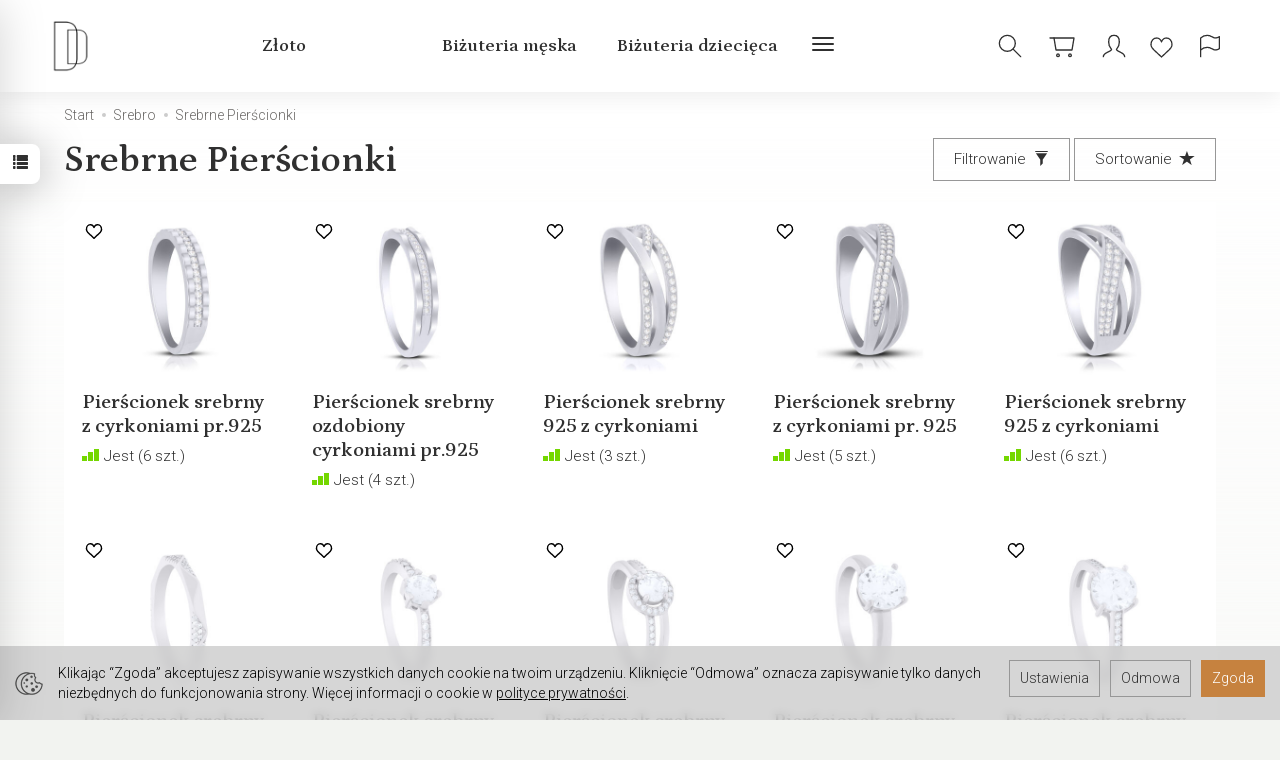

--- FILE ---
content_type: text/html; charset=utf-8
request_url: https://www.dachowski.pl/category/srebro-srebrne-pierscionki
body_size: 26670
content:
<!DOCTYPE html>
<html lang="pl">
   <head>
      <meta name="viewport" content="width=device-width, initial-scale=1.0" />
      
      
      

      
      
      
       
      
      
      
      
      
      
      
      

      
      
      
      
      
      

      <meta http-equiv="Content-Type" content="text/html; charset=utf-8" />
<meta name="keywords" content="Pierścionek, srebrny, rodowany, oksydowany, kolorowy, opal, cyrkonia, onyks, noc Kairu, piasek pustyni, koral, zaręczynowy, Tessoria" />
<meta name="description" content="Unikalna biżuteria to wyjątkowe pierścionki. Właśnie takie znajdziesz w naszej ofercie. Pierścionki srebrne z bogatymi kamieniami szlachetnymi lub gładkie ozdobią Twoje dłonie i podkreślą ich piękno. Wyjątkowe pierścionki srebrne w niskiej cenie to idealny wybór dla Ciebie oraz na prezent dla bliskiej Ci osoby." />
<title>Pierścionek srebrny, rodowany, oksydowany, kolorowy, opal, cyrkonia, onyks, noc Kairu, piasek pustyni, koral, zaręczynowy, Tessoria</title>
<link rel="next" href="https://www.dachowski.pl/category/srebro-srebrne-pierscionki/2" /><link rel="canonical" href="https://www.dachowski.pl/category/srebro-srebrne-pierscionki" />
      <link rel="preload" href="/bootstrap/fonts/glyphicons-halflings-regular.woff" as="font" crossorigin="anonymous">
      <link href="/bootstrap/css/bootstrap.min.css?v320" rel="preload" as="style">
      <link href="/bootstrap/css/bootstrap.min.css?v320" rel="stylesheet" type="text/css">
      <link href="/cache/css/d90def4f17d6588da8f59863ee604d41.css?lm=1763371665" rel="preload" as="style" />
<link href="/cache/css/d90def4f17d6588da8f59863ee604d41.css?lm=1763371665" rel="stylesheet" type="text/css" />
      
      <link rel="shortcut icon" type="image/x-icon" href="/favicon.ico" />
      
    <link href="https://fonts.googleapis.com/css2?family=Petrona:ital,wght@0,100..900;1,100..900&family=Roboto:ital,wght@0,300;0,400;0,700;1,300;1,400;1,700&display=swap&subset=latin-ext" rel="preload" as="style">
    <link href="https://fonts.googleapis.com/css2?family=Petrona:ital,wght@0,100..900;1,100..900&family=Roboto:ital,wght@0,300;0,400;0,700;1,300;1,400;1,700&display=swap&subset=latin-ext" rel="stylesheet" type="text/css">


<!--[if IE 9]>
 <style type="text/css">
 select.form-control
 {
    padding-right: 0;
    background-image: none;
 }
 </style>
<![endif]-->





            <script type="text/javascript">
  window.dataLayer = window.dataLayer || [];
  function gtag(){dataLayer.push(arguments)};
</script>
  <script>
    
     gtag('consent', 'default', {
        'functionality_storage': 'granted',
        'personalization_storage': 'granted',
        'security_storage': 'granted',
        'analytics_storage': 'denied',      
        'ad_storage': 'denied',
        'ad_personalization': 'denied',
        'ad_user_data': 'denied',
        'wait_for_update': 500
    });
    
</script>
<script async src="https://www.googletagmanager.com/gtag/js?id=UA-144193354-1"></script>
<script>
  gtag('js', new Date());
  gtag('config', 'UA-144193354-1');
 </script>
 
 
  <script>
  
    gtag("event", "view_item_list", {
    currency: "PLN",
        items: [
            {
        item_id: "34551",
        item_name: "Pierścionek srebrny z cyrkoniami pr.925",
        index: 0,
        item_brand: "",
        item_category: "Srebro",
item_category2: "Srebrne Pierścionki ",
                // Google Ads
        id: "34551",
        google_business_vertical: "retail"
      },      {
        item_id: "34550",
        item_name: "Pierścionek srebrny ozdobiony cyrkoniami pr.925",
        index: 1,
        item_brand: "",
        item_category: "Srebro",
item_category2: "Srebrne Pierścionki ",
                // Google Ads
        id: "34550",
        google_business_vertical: "retail"
      },      {
        item_id: "34549",
        item_name: "Pierścionek srebrny 925 z cyrkoniami",
        index: 2,
        item_brand: "",
        item_category: "Srebro",
item_category2: "Srebrne Pierścionki ",
                // Google Ads
        id: "34549",
        google_business_vertical: "retail"
      },      {
        item_id: "34548",
        item_name: "Pierścionek srebrny z cyrkoniami pr. 925",
        index: 3,
        item_brand: "",
        item_category: "Srebro",
item_category2: "Srebrne Pierścionki ",
                // Google Ads
        id: "34548",
        google_business_vertical: "retail"
      },      {
        item_id: "34547",
        item_name: "Pierścionek srebrny 925 z cyrkoniami",
        index: 4,
        item_brand: "",
        item_category: "Srebro",
item_category2: "Srebrne Pierścionki ",
                // Google Ads
        id: "34547",
        google_business_vertical: "retail"
      },      {
        item_id: "34536",
        item_name: "Pierścionek srebrny z cyrkoniami pr.925",
        index: 5,
        item_brand: "",
        item_category: "Srebro",
item_category2: "Srebrne Pierścionki ",
                // Google Ads
        id: "34536",
        google_business_vertical: "retail"
      },      {
        item_id: "34535",
        item_name: "Pierścionek srebrny z cyrkoniami pr.925",
        index: 6,
        item_brand: "",
        item_category: "Srebro",
item_category2: "Srebrne Pierścionki ",
                // Google Ads
        id: "34535",
        google_business_vertical: "retail"
      },      {
        item_id: "34534",
        item_name: "Pierścionek srebrny ozdobiony cyrkoniami pr.925",
        index: 7,
        item_brand: "",
        item_category: "Srebro",
item_category2: "Srebrne Pierścionki ",
                // Google Ads
        id: "34534",
        google_business_vertical: "retail"
      },      {
        item_id: "34533",
        item_name: "Pierścionek srebrny z dużą cyrkonią pr.925",
        index: 8,
        item_brand: "",
        item_category: "Srebro",
item_category2: "Srebrne Pierścionki ",
                // Google Ads
        id: "34533",
        google_business_vertical: "retail"
      },      {
        item_id: "34532",
        item_name: "Pierścionek srebrny z cyrkoniami pr.925",
        index: 9,
        item_brand: "",
        item_category: "Srebro",
item_category2: "Srebrne Pierścionki ",
                // Google Ads
        id: "34532",
        google_business_vertical: "retail"
      },      {
        item_id: "34531",
        item_name: "Pierścionek srebrny niebieskie i białe cyrkonie",
        index: 10,
        item_brand: "",
        item_category: "Srebro",
item_category2: "Srebrne Pierścionki ",
                // Google Ads
        id: "34531",
        google_business_vertical: "retail"
      },      {
        item_id: "34530",
        item_name: "Pierścionek srebrny z cyrkoniami pr.925",
        index: 11,
        item_brand: "",
        item_category: "Srebro",
item_category2: "Srebrne Pierścionki ",
                // Google Ads
        id: "34530",
        google_business_vertical: "retail"
      },      {
        item_id: "34529",
        item_name: "Pierścionek srebrny z cyrkoniami pr.925",
        index: 12,
        item_brand: "",
        item_category: "Srebro",
item_category2: "Srebrne Pierścionki ",
                // Google Ads
        id: "34529",
        google_business_vertical: "retail"
      },      {
        item_id: "34528",
        item_name: "Pierścionek srebrny z dużym naturalnym bursztynem",
        index: 13,
        item_brand: "",
        item_category: "Srebro",
item_category2: "Srebrne Pierścionki ",
                // Google Ads
        id: "34528",
        google_business_vertical: "retail"
      },      {
        item_id: "34527",
        item_name: "Pierścionek srebrny z naturalnym bursztynem pr.925",
        index: 14,
        item_brand: "",
        item_category: "Srebro",
item_category2: "Srebrne Pierścionki ",
                // Google Ads
        id: "34527",
        google_business_vertical: "retail"
      },      {
        item_id: "34526",
        item_name: "Pierścionek srebrny z bursztynem naturalnym pr.925",
        index: 15,
        item_brand: "",
        item_category: "Srebro",
item_category2: "Srebrne Pierścionki ",
                // Google Ads
        id: "34526",
        google_business_vertical: "retail"
      },      {
        item_id: "34525",
        item_name: "Pierścionek srebrny z bursztynem naturalnym pr.925",
        index: 16,
        item_brand: "",
        item_category: "Srebro",
item_category2: "Srebrne Pierścionki ",
                // Google Ads
        id: "34525",
        google_business_vertical: "retail"
      },      {
        item_id: "34366",
        item_name: "Pierścionek srebrny z cyrkonią pr.925",
        index: 17,
        item_brand: "",
        item_category: "Srebro",
item_category2: "Srebrne Pierścionki ",
                // Google Ads
        id: "34366",
        google_business_vertical: "retail"
      },      {
        item_id: "34365",
        item_name: "Pierścionek srebrny z niebieskim opalem pr.925",
        index: 18,
        item_brand: "",
        item_category: "Srebro",
item_category2: "Srebrne Pierścionki ",
                // Google Ads
        id: "34365",
        google_business_vertical: "retail"
      },      {
        item_id: "34364",
        item_name: "Pierścionek srebrny z opalem niebieskim pr.925",
        index: 19,
        item_brand: "",
        item_category: "Srebro",
item_category2: "Srebrne Pierścionki ",
                // Google Ads
        id: "34364",
        google_business_vertical: "retail"
      },      {
        item_id: "34363",
        item_name: "Pierścionek srebrny z niebieskim opalem pr.925",
        index: 20,
        item_brand: "",
        item_category: "Srebro",
item_category2: "Srebrne Pierścionki ",
                // Google Ads
        id: "34363",
        google_business_vertical: "retail"
      },      {
        item_id: "34362",
        item_name: "Pierścionek srebrny obrączka pr.925",
        index: 21,
        item_brand: "",
        item_category: "Srebro",
item_category2: "Srebrne Pierścionki ",
                // Google Ads
        id: "34362",
        google_business_vertical: "retail"
      },      {
        item_id: "34360",
        item_name: "Pierścionek srebrny z czarnymi cyrkoniami pr.925",
        index: 22,
        item_brand: "",
        item_category: "Srebro",
item_category2: "Srebrne Pierścionki ",
                // Google Ads
        id: "34360",
        google_business_vertical: "retail"
      },      {
        item_id: "34359",
        item_name: "Pierścionek srebrny czarne cyrkonie pr.925",
        index: 23,
        item_brand: "",
        item_category: "Srebro",
item_category2: "Srebrne Pierścionki ",
                // Google Ads
        id: "34359",
        google_business_vertical: "retail"
      },      {
        item_id: "34358",
        item_name: "Pierścionek srebrny gładki pr.925",
        index: 24,
        item_brand: "",
        item_category: "Srebro",
item_category2: "Srebrne Pierścionki ",
                // Google Ads
        id: "34358",
        google_business_vertical: "retail"
      },      {
        item_id: "34357",
        item_name: "Pierścionek srebrny gładki pr.925",
        index: 25,
        item_brand: "",
        item_category: "Srebro",
item_category2: "Srebrne Pierścionki ",
                // Google Ads
        id: "34357",
        google_business_vertical: "retail"
      },      {
        item_id: "34356",
        item_name: "Pierścionek srebrny pr.925 szeroki",
        index: 26,
        item_brand: "",
        item_category: "Srebro",
item_category2: "Srebrne Pierścionki ",
                // Google Ads
        id: "34356",
        google_business_vertical: "retail"
      },      {
        item_id: "34355",
        item_name: "Pierścionek srebrny szeroki pr.925",
        index: 27,
        item_brand: "",
        item_category: "Srebro",
item_category2: "Srebrne Pierścionki ",
                // Google Ads
        id: "34355",
        google_business_vertical: "retail"
      },      {
        item_id: "34354",
        item_name: "Pierścionek srebrny z czarnymi cyrkoniami pr.925",
        index: 28,
        item_brand: "",
        item_category: "Srebro",
item_category2: "Srebrne Pierścionki ",
                // Google Ads
        id: "34354",
        google_business_vertical: "retail"
      },      {
        item_id: "34353",
        item_name: "Pierścionek srebrny z cyrkoniami pr.925",
        index: 29,
        item_brand: "",
        item_category: "Srebro",
item_category2: "Srebrne Pierścionki ",
                // Google Ads
        id: "34353",
        google_business_vertical: "retail"
      },      {
        item_id: "34352",
        item_name: "Pierścionek srebrny czarne i białe cyrkonie pr.925",
        index: 30,
        item_brand: "",
        item_category: "Srebro",
item_category2: "Srebrne Pierścionki ",
                // Google Ads
        id: "34352",
        google_business_vertical: "retail"
      },      {
        item_id: "34351",
        item_name: "Pierścionek srebrny regulowany szeroki pr.925",
        index: 31,
        item_brand: "",
        item_category: "Srebro",
item_category2: "Srebrne Pierścionki ",
                // Google Ads
        id: "34351",
        google_business_vertical: "retail"
      },      {
        item_id: "34350",
        item_name: "Pierścionek srebrny skrzydła regulowany pr.925",
        index: 32,
        item_brand: "",
        item_category: "Srebro",
item_category2: "Srebrne Pierścionki ",
                // Google Ads
        id: "34350",
        google_business_vertical: "retail"
      },      {
        item_id: "34349",
        item_name: "Pierścionek srebrny regulowany szeroki pr.925",
        index: 33,
        item_brand: "",
        item_category: "Srebro",
item_category2: "Srebrne Pierścionki ",
                // Google Ads
        id: "34349",
        google_business_vertical: "retail"
      },      {
        item_id: "34224",
        item_name: "Pierścionek srebrny z opalem pr.925",
        index: 34,
        item_brand: "",
        item_category: "Srebro",
item_category2: "Srebrne Pierścionki ",
                // Google Ads
        id: "34224",
        google_business_vertical: "retail"
      },      {
        item_id: "34223",
        item_name: "Pierścionek srebrny z opalem pr.925",
        index: 35,
        item_brand: "",
        item_category: "Srebro",
item_category2: "Srebrne Pierścionki ",
                // Google Ads
        id: "34223",
        google_business_vertical: "retail"
      },      {
        item_id: "34033",
        item_name: "Pierścionek srebrny z cyrkoniami pr.925",
        index: 36,
        item_brand: "",
        item_category: "Srebro",
item_category2: "Srebrne Pierścionki ",
                // Google Ads
        id: "34033",
        google_business_vertical: "retail"
      },      {
        item_id: "34032",
        item_name: "Pierścionek srebrny z cyrkoniami pr.925",
        index: 37,
        item_brand: "",
        item_category: "Srebro",
item_category2: "Srebrne Pierścionki ",
                // Google Ads
        id: "34032",
        google_business_vertical: "retail"
      },      {
        item_id: "34031",
        item_name: "Pierścionek srebrny z czarną cyrkonią pr.925",
        index: 38,
        item_brand: "",
        item_category: "Srebro",
item_category2: "Srebrne Pierścionki ",
                // Google Ads
        id: "34031",
        google_business_vertical: "retail"
      },      {
        item_id: "34030",
        item_name: "Pierścionek srebrny z cyrkoniami pr.925",
        index: 39,
        item_brand: "",
        item_category: "Srebro",
item_category2: "Srebrne Pierścionki ",
                // Google Ads
        id: "34030",
        google_business_vertical: "retail"
      }    ]
  });
  </script>

 
      <meta property="og:type" content="website" /><meta property="og:title" content="Srebrne Pierścionki " /><meta property="og:description" content="" /><meta property="og:url" content="https://www.dachowski.pl/category/srebro-srebrne-pierscionki" /><meta property="og:image" content="https://www.dachowski.pl/media/categories/thumbnail/big_238.jpg?lm=1739345110" /><meta property="og:updated_time" content="1764106427" /><script>

var ad_storage = 'denied';

var analytics_storage = 'denied';

var ad_personalization = "denied";

var ad_user_data = "denied";

var cookies_message_bar_hidden = 0;

const cookies = document.cookie.split("; ");

for (let i = 0; i < cookies.length; i++) {
  const cookie = cookies[i].split("=");
  
  if (cookie[0] === "cookies_google_analytics"){
    var cookies_google_analytics = cookie[1];                                
    
    if(cookies_google_analytics === 'true'){           
       var analytics_storage = "granted";
    }        
  }
  
  if (cookie[0] === "cookies_google_targeting"){
    
    var cookies_google_targeting = cookie[1];                        
            
    if(cookies_google_targeting === 'true'){            
        var ad_storage = "granted";
    }     
  }

 if (cookie[0] === "cookies_google_personalization"){
    
    var cookies_google_personalization = cookie[1];                        
            
    if(cookies_google_personalization === 'true'){            
        var ad_personalization = "granted";
    }     
  }

if (cookie[0] === "cookies_google_user_data"){
    
    var cookies_google_user_data = cookie[1];                        
            
    if(cookies_google_user_data === 'true'){            
        var ad_user_data = "granted";
    }     
  }

if (cookie[0] === "cookies_message_bar_hidden"){
    
    var cookies_message_bar_hidden = cookie[1];                        
            
    if(cookies_message_bar_hidden === 'true'){            
        var cookies_message_bar_hidden = 1;
    }     
  }

}

        
         if (cookies_message_bar_hidden == 1){
            gtag('consent', 'update', {
            'functionality_storage': 'granted',
            'personalization_storage': 'granted',
            'security_storage': 'granted',
            'analytics_storage': analytics_storage,      
            'ad_storage': ad_storage,
            'ad_personalization': ad_personalization,
            'ad_user_data': ad_user_data
        });
         }
    
    </script>   </head>
   <body>
      





<div class="modal fade" id="ajax-login-form-modal" tabindex="-1" role="dialog" aria-hidden="false" aria-modal="true" aria-labelledby="login_ajax">
    <div class="modal-dialog">
        <div class="modal-content">       
            <div id="ajax-login-form"></div>    
        </div>

    </div>
</div>
<div id="sidebar">    
    <div id="sidebar-content" class="modal fade" tabindex="-1" role="dialog" aria-labelledby="sidebar-content-label">
        <div class="modal-dialog" role="document">
            <div class="modal-content">
                <div class="modal-header">
    <button type="button" class="close" data-dismiss="modal" aria-label="Zamknij"><span aria-hidden="true">&times;</span></button>
    <div class="h4 modal-title" id="recentyl-viewed-sidebar-label">Ostatnio przeglądane produkty</div>
</div>
<div id="product-tab-recentyl-viewed-sidebar" class="modal-body">    
</div>         




                        
                <div class="modal-header">
    <button type="button" class="close" data-dismiss="modal" aria-label="Zamknij"><span aria-hidden="true">&times;</span></button>
    <div class="h4 modal-title" id="observe-sidebar-label">Obserwowane produkty</div>
</div>
<div id="product-tab-observe-sidebar" class="modal-body">    
</div>         




                <div class="modal-header" style="padding: 0; min-height: 0; border: none;">
                    <button type="button" class="close" data-dismiss="modal" aria-label="Zamknij"><span aria-hidden="true">&times;</span></button>
                </div>
            </div>
        </div> 
    </div>
    <div id="sidebar-handle" class="closeBtn">
        <svg class="arror-icon" width="10" height="16" viewBox="0 0 5 8" fill="none" xmlns="http://www.w3.org/2000/svg"><path d="M1 1L4 4L1 7" stroke="currentColor" stroke-linecap="round" stroke-linejoin="round"/></svg>
        <span class="glyphicon glyphicon-list"></span>
    </div>
</div>



          <header>
    <nav id="header-navbar" class="navbar navbar-fixed-top bg-menu">
    <div class="container">
        <div id="logo">
            <div>
                <a href="/" aria-label="Strona główna">
                    <img src="/images/frontend/theme/luminosa/_editor/prod/71331d4e088e4e0ac348e0382ac2a4e2.png" alt="Logo" />
                </a>
            </div>
        </div>
        <div id="navbar-buttons" class="btn-group pull-right">
            <button 
                id="nav-button-search" 
                type="button" 
                class="btn btn-navbar hidden-xs collapsed" 
                data-toggle="collapse" 
                data-target="#nav-search" 
                data-parent="#header-navbar" 
                aria-label="Szukaj"
            >
                <svg xmlns="http://www.w3.org/2000/svg" width="32px" height="32px" viewBox="0 0 24 24" stroke-width="1" stroke-linecap="round" stroke-linejoin="round" fill="none"><path d="M14.4121122,14.4121122 L20,20"/> <circle cx="10" cy="10" r="6"/></svg>
            </button>
                            <button 
                    id="nav-button-shopping-cart" 
                    type="button" 
                    class="btn btn-navbar collapsed empty" 
                    data-toggle="collapse" 
                    data-target="#nav-shopping-cart"
                    data-parent="#header-navbar" 
                    data-menu-mobile-target="#modal-shopping-cart-container"
                    aria-label="Koszyk"
                >
                    <svg xmlns="http://www.w3.org/2000/svg" width="32px" height="32px" viewBox="0 0 24 24" stroke-width="1" stroke-linecap="round" stroke-linejoin="round" fill="none"><path d="M6 6h15l-1.5 9h-12z"/> <circle cx="9" cy="19" r="1"/> <circle cx="18" cy="19" r="1"/> <path d="M6 6H3"/> </svg>
                    <small class="quantity"></small>
                </button>
                        
            
            <button
                id="nav-button-user"
                type="button"
                class=" btn btn-navbar collapsed"
                data-toggle="collapse"
                data-target="#nav-user"
                data-parent="#header-navbar"
                data-menu-mobile-target="#modal-user"
                aria-label="Moje konto"
            >
                <svg xmlns="http://www.w3.org/2000/svg" width="32px" height="32px" viewBox="0 0 24 24" stroke-width="1" stroke-linecap="round" stroke-linejoin="round" fill="none"><path d="M4,20 C4,17 8,17 10,15 C11,14 8,14 8,9 C8,5.667 9.333,4 12,4 C14.667,4 16,5.667 16,9 C16,14 13,14 14,15 C16,17 20,17 20,20"/> </svg>
                <small class="login-status">&nbsp;</small>
            </button>
            
            <button
  id="nav-observe"
  type="button"
  class="btn btn-navbar hidden-xs collapsed"
  onclick="window.location.href='/user_data/productList/type/observe'"
   style="display:none" >
        <svg role="img" width="24px" height="24px" viewBox="0 0 24 24" xmlns="http://www.w3.org/2000/svg">
            <path d="M6.4592 1C3.44417 1 1 3.81598 1 7.28966C1 7.97227 1.09438 8.62947 1.26893 9.2449C1.71875 10.8309 2.96968 12.0161 4.1733 13.1426L11.5 20L18.8267 13.1426C20.0303 12.0161 21.2813 10.8309 21.7311 9.2449C21.9056 8.62947 22 7.97227 22 7.28966C22 3.81598 19.5558 1 16.5408 1C14.2698 1 12.3227 2.59762 11.5 4.87056C10.6773 2.59762 8.73018 1 6.4592 1Z"  stroke-width="1.3" stroke-linecap="round" stroke-linejoin="round" fill="none"></path>
        </svg>
</button>   
            <button
                id="nav-button-settings" 
                type="button"
                class="btn btn-navbar hidden-xs collapsed" 
                data-toggle="collapse"
                data-target="#nav-settings" 
                data-parent="#header-navbar"
                aria-label="Język i waluta"
            >
                <svg xmlns="http://www.w3.org/2000/svg" width="32px" height="32px" viewBox="0 0 24 24" stroke-width="1" stroke-linecap="round" stroke-linejoin="round" fill="none"><path d="M5 20v-5c1.333-1.333 3-2 5-2 3 0 4 2 6 2 1 0 2-.333 3-1V5c-1 .667-2 1-3 1-2 0-3-2-6-2-2 0-3.667.667-5 2v9"/></svg>
            </button>
        </div>
        <div class="navbar-header hidden-sm hidden-md hidden-lg">
            <button 
                id="nav-button-menu" 
                type="button" 
                class="navbar-toggle collapsed" 
                data-toggle="collapse" 
                data-target="#nav-menu" 
                data-parent="#header-navbar"
                data-menu-mobile-target="#modal-categories"
                aria-label="Rozwiń kategorie"
            >
                <span class="icon-bar"></span>
                <span class="icon-bar"></span>
                <span class="icon-bar"></span>
            </button>
            <button 
                id="nav-button-search-mobile" 
                class="btn btn-navbar collapsed pull-left"
                type="button" 
                data-toggle="collapse" 
                data-target="#nav-search"
                data-parent="#header-navbar"
                data-menu-mobile-target="#modal-search"
                aria-label="Szukaj"
            >
                <svg xmlns="http://www.w3.org/2000/svg" width="32px" height="32px" viewBox="0 0 24 24" stroke-width="1" stroke-linecap="round" stroke-linejoin="round" fill="none"><path d="M14.4121122,14.4121122 L20,20"/> <circle cx="10" cy="10" r="6"/></svg>
            </button>
        </div>
        <div id="nav-menu" class="navbar-collapse collapse clearfix">
            <ul class="nav navbar-nav horizontal-categories" style="visibility: hidden; height: 0">
    <li class="hidden-xs">
        <a href="/">Home</a>
    </li>
                                                    <li class="dropdown">
                    <a 
                        href="/category/zloto" 
                        class="dropdown-toggle category-link" 
                        data-hover="dropdown" 
                        data-toggle="dropdown"
                    >
                        Złoto
                    </a>
                    <button
                        type="button"
                        class="btn btn-light hidden-sm hidden-md hidden-lg" 
                        data-toggle="dropdown"
                    >
                        <svg width="7" height="12" viewBox="0 0 7 12" fill="none" xmlns="http://www.w3.org/2000/svg"><path d="M1 1L6 6L1 11" stroke="currentColor" stroke-width="2" stroke-linecap="round" stroke-linejoin="round"/></svg>                        
                    </button>
                    <ul class="dropdown-menu">
                                                    <li >
                                <a href="/category/zloto-zlote-bransolety" class="category-link">Złote Bransolety                                        </a>
                                                            </li>
                                                    <li >
                                <a href="/category/zloto-zlote-kolczyki" class="category-link">Złote Kolczyki</a>
                                                            </li>
                                                    <li >
                                <a href="/category/zloto-zlote-naszyjniki" class="category-link">Złote Naszyjniki</a>
                                                            </li>
                                                    <li >
                                <a href="/category/zloto-zlote-zawieszki" class="category-link">Złote Zawieszki                                         </a>
                                                            </li>
                                                    <li >
                                <a href="/category/zloto-zlote-pierscionki" class="category-link">Złote Pierścionki</a>
                                                            </li>
                                                    <li >
                                <a href="/category/zloto-lan" class="category-link">Złote Łańcuszki</a>
                                                            </li>
                                            </ul> 
                </li>
                     
                                                    <li class="dropdown">
                    <a 
                        href="/category/srebro" 
                        class="dropdown-toggle category-link" 
                        data-hover="dropdown" 
                        data-toggle="dropdown"
                    >
                        Srebro
                    </a>
                    <button
                        type="button"
                        class="btn btn-light hidden-sm hidden-md hidden-lg" 
                        data-toggle="dropdown"
                    >
                        <svg width="7" height="12" viewBox="0 0 7 12" fill="none" xmlns="http://www.w3.org/2000/svg"><path d="M1 1L6 6L1 11" stroke="currentColor" stroke-width="2" stroke-linecap="round" stroke-linejoin="round"/></svg>                        
                    </button>
                    <ul class="dropdown-menu">
                                                    <li >
                                <a href="/category/srebro-srebrne-bransolety" class="category-link">Srebrne Bransolety</a>
                                                            </li>
                                                    <li >
                                <a href="/category/srebro-srebrne-kolczyki" class="category-link">Srebrne Kolczyki </a>
                                                            </li>
                                                    <li >
                                <a href="/category/srebro-srebrne-naszyjniki" class="category-link">Srebrne Naszyjniki </a>
                                                            </li>
                                                    <li >
                                <a href="/category/srebro-srebrne-pierscionki" class="category-link">Srebrne Pierścionki </a>
                                                            </li>
                                                    <li >
                                <a href="/category/srebro-srebrne-zawieszki" class="category-link">Srebrne Zawieszki           </a>
                                                            </li>
                                                    <li >
                                <a href="/category/srebro-srebrne-lancuszki" class="category-link">Srebrne Łańcuszki</a>
                                                            </li>
                                            </ul> 
                </li>
                     
                                                    <li class="dropdown">
                    <a 
                        href="/category/bizuteria-meska" 
                        class="dropdown-toggle category-link" 
                        data-hover="dropdown" 
                        data-toggle="dropdown"
                    >
                        Biżuteria męska
                    </a>
                    <button
                        type="button"
                        class="btn btn-light hidden-sm hidden-md hidden-lg" 
                        data-toggle="dropdown"
                    >
                        <svg width="7" height="12" viewBox="0 0 7 12" fill="none" xmlns="http://www.w3.org/2000/svg"><path d="M1 1L6 6L1 11" stroke="currentColor" stroke-width="2" stroke-linecap="round" stroke-linejoin="round"/></svg>                        
                    </button>
                    <ul class="dropdown-menu">
                                                    <li >
                                <a href="/category/bizuteria-meska-lancuszki-meskie" class="category-link">Bransoletki męskie</a>
                                                            </li>
                                                    <li >
                                <a href="/category/bizuteria-meska-naszyjniki-i-zawieszki-meskie" class="category-link">Łańcuszki męskie</a>
                                                            </li>
                                                    <li >
                                <a href="/category/bizuteria-meska-spinki-meskie" class="category-link">Naszyjniki i zawieszki męskie</a>
                                                            </li>
                                            </ul> 
                </li>
                     
                        <li>
                <a href="/category/bizuteria-dziecieca" class="category-link">Biżuteria dziecięca</a>
            </li>
         
                        <li>
                <a href="/category/bizuteria-okolicznosciowa" class="category-link">Biżuteria okolicznościowa</a>
            </li>
         
          
    
    
</ul>




        </div>
        <div class="navbar-dropdown">
            <div id="nav-shopping-cart" class="navbar-collapse collapse">
                <div class="shopping-cart clearfix">
            <div class="text-right">Twój koszyk jest pusty</div>
    </div>





            </div>
            <div id="nav-user" class="navbar-collapse collapseV2 hidden-xs">
                <div class="nav-user-content">
                        <div class="user-content">
        <button class="btn btn-primary" data-action="ajax-login-button">Zaloguj</button>
        <div class="user-options-text text-muted hidden-xs">Nie masz jeszcze konta?</div>
        <a class="btn btn-light" href="https://www.dachowski.pl/user/createAccount" rel="nofollow">Załóż konto</a>    
    </div>

<div class="user-settings hidden-sm hidden-md hidden-lg">
    <div class="nav-setting-content">
    <p class="title-settings">
        Język  
    </p>
    <div class="dropdown dropdown-language">
        <button class="btn btn-light dropdown-toggle" type="button" id="dropdownLanguageButton_2u71" data-toggle="dropdown" aria-haspopup="true" aria-expanded="false">
            <span>
                                    <img class="img-responsive" src="/uploads/stLanguagePlugin/1566c080cf8049d5cb86b18b7a610b16.png" alt="Wersja językowa Polska" />
                                Polska
            </span>
            <span class="caret"></span>
        </button>
        <div class="dropdown-menu-slide" aria-labelledby="dropdownLanguageButton_2u71">
            <ul class="dropdown-menu-slide-inner">
                                                        
                                                            <li>
                            <a class="dropdown-item" href="/category/en/srebro-srebrne-pierscionki" rel="nofollow">
                                                                    <img class="img-responsive" src="/uploads/stLanguagePlugin/1dcf507142e7f2c1453d9ef1ccd8649a.png" alt="Wersja językowa Angielska" />
                                                                Angielska
                            </a>
                        </li>
                                        
                            </ul>
        </div>
    </div>
</div>
    
</div>


                </div>
            </div>
            <div id="nav-settings" class="hidden-xs navbar-collapse collapseV2"><div class="nav-settings-content"><div class="nav-setting-content">
    <p class="title-settings">
        Język  
    </p>
    <div class="dropdown dropdown-language">
        <button class="btn btn-light dropdown-toggle" type="button" id="dropdownLanguageButton_eu5r" data-toggle="dropdown" aria-haspopup="true" aria-expanded="false">
            <span>
                                    <img class="img-responsive" src="/uploads/stLanguagePlugin/1566c080cf8049d5cb86b18b7a610b16.png" alt="Wersja językowa Polska" />
                                Polska
            </span>
            <span class="caret"></span>
        </button>
        <div class="dropdown-menu-slide" aria-labelledby="dropdownLanguageButton_eu5r">
            <ul class="dropdown-menu-slide-inner">
                                                        
                                                            <li>
                            <a class="dropdown-item" href="/category/en/srebro-srebrne-pierscionki" rel="nofollow">
                                                                    <img class="img-responsive" src="/uploads/stLanguagePlugin/1dcf507142e7f2c1453d9ef1ccd8649a.png" alt="Wersja językowa Angielska" />
                                                                Angielska
                            </a>
                        </li>
                                        
                            </ul>
        </div>
    </div>
</div></div></div>
            <div id="nav-search" class="navbar-collapse hidden-xs">
                <div class="nav-search-content">
                    
<form action="/product/search" class="form-inline search" method="get">
    <div class="input-group">
        <label class="sr-only" for="search-guro">Wyszukaj</label>
        <input id="search-guro" type="search" autocomplete="off" class="form-control" name="query" value="" placeholder='Wpisz czego szukasz' />
        <span class="input-group-btn">
            <button class="btn btn-primary" type="submit" aria-label="Wyszukaj">
                <span class="glyphicon glyphicon-search"></span>
            </button>
        </span>                                
    </div>
</form>






                </div>
            </div>
        </div>
    </div>
</nav>
</header>

<div id="one-column-layout">
	<main>
		 		
			
				
		 		
		<div class="container-wide">
		 
			
			 		
				<ol class="breadcrumb hidden-xs" itemscope itemtype="https://schema.org/BreadcrumbList">
    <li itemprop="itemListElement" itemscope itemtype="https://schema.org/ListItem">
        <a itemprop="item" href="https://www.dachowski.pl/"><span itemprop="name">Start</span></a>
        <meta itemprop="position" content="1" />
    </li>
                <li itemprop="itemListElement" itemscope itemtype="https://schema.org/ListItem">
                        <a itemprop="item"  href="https://www.dachowski.pl/category/srebro"><span itemprop="name">Srebro</span></a>
                        <meta itemprop="position" content="2" />
        </li>
            <li itemprop="itemListElement" itemscope itemtype="https://schema.org/ListItem">
                        <a itemprop="item"  href="https://www.dachowski.pl/category/srebro-srebrne-pierscionki"><span itemprop="name">Srebrne Pierścionki </span></a>
                        <meta itemprop="position" content="3" />
        </li>
    </ol>




			  

			


        <div id="product-filter-modal" class="modal fade" tabindex="-1" role="dialog" aria-hidden="true">
      <div class="modal-dialog modal-sm">
        <div class="modal-content">
            <div class="modal-header">
                <button type="button" class="close show-products" aria-label="Close"><span aria-hidden="true">&times;</span></button>
                <div class="modal-title h4">Filtr produktów</div>
            </div>
            <div class="modal-body"><div class="product-filter-container"><form class="product-attribute-filter-container filter-left" action="/product/filter?category_id=238" method="post">
   <input type="hidden" name="type" value="attr" />
               <div class="filter-title">Rozmiar</div>
      
                      
               <div class="form-group text-filter">
                  <div class="checkbox">
                     <label>
                        <input type="checkbox" name="app_product_filter[11][667]" value="667"  />
                        10
                     </label>
                  </div>
               </div>
             
               <div class="form-group text-filter">
                  <div class="checkbox">
                     <label>
                        <input type="checkbox" name="app_product_filter[11][665]" value="665"  />
                        11
                     </label>
                  </div>
               </div>
             
               <div class="form-group text-filter">
                  <div class="checkbox">
                     <label>
                        <input type="checkbox" name="app_product_filter[11][656]" value="656"  />
                        12
                     </label>
                  </div>
               </div>
             
               <div class="form-group text-filter">
                  <div class="checkbox">
                     <label>
                        <input type="checkbox" name="app_product_filter[11][657]" value="657"  />
                        13
                     </label>
                  </div>
               </div>
             
               <div class="form-group text-filter">
                  <div class="checkbox">
                     <label>
                        <input type="checkbox" name="app_product_filter[11][666]" value="666"  />
                        14
                     </label>
                  </div>
               </div>
             
               <div class="form-group text-filter">
                  <div class="checkbox">
                     <label>
                        <input type="checkbox" name="app_product_filter[11][655]" value="655"  />
                        15
                     </label>
                  </div>
               </div>
             
               <div class="form-group text-filter">
                  <div class="checkbox">
                     <label>
                        <input type="checkbox" name="app_product_filter[11][651]" value="651"  />
                        16
                     </label>
                  </div>
               </div>
             
               <div class="form-group text-filter">
                  <div class="checkbox">
                     <label>
                        <input type="checkbox" name="app_product_filter[11][653]" value="653"  />
                        17
                     </label>
                  </div>
               </div>
             
               <div class="form-group text-filter">
                  <div class="checkbox">
                     <label>
                        <input type="checkbox" name="app_product_filter[11][654]" value="654"  />
                        18
                     </label>
                  </div>
               </div>
             
               <div class="form-group text-filter">
                  <div class="checkbox">
                     <label>
                        <input type="checkbox" name="app_product_filter[11][643]" value="643"  />
                        19
                     </label>
                  </div>
               </div>
             
               <div class="form-group text-filter">
                  <div class="checkbox">
                     <label>
                        <input type="checkbox" name="app_product_filter[11][649]" value="649"  />
                        20
                     </label>
                  </div>
               </div>
             
               <div class="form-group text-filter">
                  <div class="checkbox">
                     <label>
                        <input type="checkbox" name="app_product_filter[11][648]" value="648"  />
                        21
                     </label>
                  </div>
               </div>
             
               <div class="form-group text-filter">
                  <div class="checkbox">
                     <label>
                        <input type="checkbox" name="app_product_filter[11][639]" value="639"  />
                        22
                     </label>
                  </div>
               </div>
             
               <div class="form-group text-filter">
                  <div class="checkbox">
                     <label>
                        <input type="checkbox" name="app_product_filter[11][650]" value="650"  />
                        23
                     </label>
                  </div>
               </div>
             
               <div class="form-group text-filter">
                  <div class="checkbox">
                     <label>
                        <input type="checkbox" name="app_product_filter[11][652]" value="652"  />
                        24
                     </label>
                  </div>
               </div>
             
               <div class="form-group text-filter">
                  <div class="checkbox">
                     <label>
                        <input type="checkbox" name="app_product_filter[11][664]" value="664"  />
                        25
                     </label>
                  </div>
               </div>
             
               <div class="form-group text-filter">
                  <div class="checkbox">
                     <label>
                        <input type="checkbox" name="app_product_filter[11][668]" value="668"  />
                        26
                     </label>
                  </div>
               </div>
             
               <div class="form-group text-filter">
                  <div class="checkbox">
                     <label>
                        <input type="checkbox" name="app_product_filter[11][663]" value="663"  />
                        27
                     </label>
                  </div>
               </div>
             
               <div class="form-group text-filter">
                  <div class="checkbox">
                     <label>
                        <input type="checkbox" name="app_product_filter[11][672]" value="672"  />
                        28
                     </label>
                  </div>
               </div>
             
               <div class="form-group text-filter">
                  <div class="checkbox">
                     <label>
                        <input type="checkbox" name="app_product_filter[11][662]" value="662"  />
                        29
                     </label>
                  </div>
               </div>
             
               <div class="form-group text-filter">
                  <div class="checkbox">
                     <label>
                        <input type="checkbox" name="app_product_filter[11][673]" value="673"  />
                        30
                     </label>
                  </div>
               </div>
             
               <div class="form-group text-filter">
                  <div class="checkbox">
                     <label>
                        <input type="checkbox" name="app_product_filter[11][661]" value="661"  />
                        31
                     </label>
                  </div>
               </div>
             
               <div class="form-group text-filter">
                  <div class="checkbox">
                     <label>
                        <input type="checkbox" name="app_product_filter[11][659]" value="659"  />
                        9
                     </label>
                  </div>
               </div>
             
                  
         
               <div class="filter-title">KAMIEŃ</div>
      
                      
               <div class="form-group text-filter">
                  <div class="checkbox">
                     <label>
                        <input type="checkbox" name="app_product_filter[12][55]" value="55"  />
                        Ametyst
                     </label>
                  </div>
               </div>
             
               <div class="form-group text-filter">
                  <div class="checkbox">
                     <label>
                        <input type="checkbox" name="app_product_filter[12][12]" value="12"  />
                        Bez kamienia
                     </label>
                  </div>
               </div>
             
               <div class="form-group text-filter">
                  <div class="checkbox">
                     <label>
                        <input type="checkbox" name="app_product_filter[12][62]" value="62"  />
                        Bursztyn
                     </label>
                  </div>
               </div>
             
               <div class="form-group text-filter">
                  <div class="checkbox">
                     <label>
                        <input type="checkbox" name="app_product_filter[12][631]" value="631"  />
                        Chryzokola
                     </label>
                  </div>
               </div>
             
               <div class="form-group text-filter">
                  <div class="checkbox">
                     <label>
                        <input type="checkbox" name="app_product_filter[12][3]" value="3"  />
                        Cyrkonia
                     </label>
                  </div>
               </div>
             
               <div class="form-group text-filter">
                  <div class="checkbox">
                     <label>
                        <input type="checkbox" name="app_product_filter[12][27]" value="27"  />
                        Koral
                     </label>
                  </div>
               </div>
             
               <div class="form-group text-filter">
                  <div class="checkbox">
                     <label>
                        <input type="checkbox" name="app_product_filter[12][54]" value="54"  />
                        Koral syntetyczny, markazyt
                     </label>
                  </div>
               </div>
             
               <div class="form-group text-filter">
                  <div class="checkbox">
                     <label>
                        <input type="checkbox" name="app_product_filter[12][636]" value="636"  />
                        Kwarc
                     </label>
                  </div>
               </div>
             
               <div class="form-group text-filter">
                  <div class="checkbox">
                     <label>
                        <input type="checkbox" name="app_product_filter[12][34]" value="34"  />
                        Malachit
                     </label>
                  </div>
               </div>
             
               <div class="form-group text-filter">
                  <div class="checkbox">
                     <label>
                        <input type="checkbox" name="app_product_filter[12][43]" value="43"  />
                        Malachit syntetyczny, markazyt
                     </label>
                  </div>
               </div>
             
               <div class="form-group text-filter">
                  <div class="checkbox">
                     <label>
                        <input type="checkbox" name="app_product_filter[12][37]" value="37"  />
                        Masa perłowa, markazyt
                     </label>
                  </div>
               </div>
             
               <div class="form-group text-filter">
                  <div class="checkbox">
                     <label>
                        <input type="checkbox" name="app_product_filter[12][4]" value="4"  />
                        Onyks
                     </label>
                  </div>
               </div>
             
               <div class="form-group text-filter">
                  <div class="checkbox">
                     <label>
                        <input type="checkbox" name="app_product_filter[12][36]" value="36"  />
                        Onyks, markazyt
                     </label>
                  </div>
               </div>
             
               <div class="form-group text-filter">
                  <div class="checkbox">
                     <label>
                        <input type="checkbox" name="app_product_filter[12][87]" value="87"  />
                        Piasek pustyni
                     </label>
                  </div>
               </div>
             
               <div class="form-group text-filter">
                  <div class="checkbox">
                     <label>
                        <input type="checkbox" name="app_product_filter[12][6]" value="6"  />
                        Turkus
                     </label>
                  </div>
               </div>
             
               <div class="form-group text-filter">
                  <div class="checkbox">
                     <label>
                        <input type="checkbox" name="app_product_filter[12][635]" value="635"  />
                        Tygrysie Oko
                     </label>
                  </div>
               </div>
             
                  
         
               <div class="filter-title">SUROWIEC</div>
      
                      
               <div class="form-group text-filter">
                  <div class="checkbox">
                     <label>
                        <input type="checkbox" name="app_product_filter[13][16]" value="16"  />
                        Srebro
                     </label>
                  </div>
               </div>
             
               <div class="form-group text-filter">
                  <div class="checkbox">
                     <label>
                        <input type="checkbox" name="app_product_filter[13][19]" value="19"  />
                        Srebro oksydowane
                     </label>
                  </div>
               </div>
             
               <div class="form-group text-filter">
                  <div class="checkbox">
                     <label>
                        <input type="checkbox" name="app_product_filter[13][5]" value="5"  />
                        Srebro rodowane 
                     </label>
                  </div>
               </div>
             
               <div class="form-group text-filter">
                  <div class="checkbox">
                     <label>
                        <input type="checkbox" name="app_product_filter[13][10]" value="10"  />
                        Srebro rodowane , pozłacane
                     </label>
                  </div>
               </div>
             
               <div class="form-group text-filter">
                  <div class="checkbox">
                     <label>
                        <input type="checkbox" name="app_product_filter[13][637]" value="637"  />
                        Srebro rodowane i ceramika
                     </label>
                  </div>
               </div>
             
               <div class="form-group text-filter">
                  <div class="checkbox">
                     <label>
                        <input type="checkbox" name="app_product_filter[13][634]" value="634"  />
                        Srebro rodowane oraz pozłacane
                     </label>
                  </div>
               </div>
             
                  
         
   </form>



</div></div>
                <div class="modal-footer">
                                        <a class="btn btn-primary show-products" href="#">Pokaż produkty</a>
                </div>        
        </div>
      </div>
    </div>
    
      
     


			<div >
    <div id="product-navbar">
        <h1>Srebrne Pierścionki </h1>
    </div>

    
    
                
                        <div class="category-line"></div>
            
    <div class="sort pull-right">
                <div class="btn-group hidden-sm hidden-xs">
            <div id="producer-filter" class="hidden"><form class="product-attribute-filter-container" action="/product/filter/category_id/238" method="post">
   <div class="filter-title">Producent</div>

      <div class="form-group text-filter">
         <input type="hidden" name="fields" value="producer">
         <select name="product_filter[producer]" class="form-control producer-select" aria-label='Lista producentów'>
            <option value="">Wszyscy producenci</option>
                                             <option value="3">FHU Dachowski</option>
                                    </select>
      </div>
        
          
</form>



</div>
        </div>
        <button id="btn-product-filter" type="button" class="btn btn-default btn-group hidden-xs hidden-sm hidden-md hidden-lg btn-round" data-toggle="modal" data-target="#product-filter-modal" aria-label="Filtrowanie">
            <span class="hidden-xs">Filtrowanie</span>
            <span class="glyphicon glyphicon-filter"></span>
        </button>
                
<div class="btn-group btn-product-order-by btn-list-sort">
    <button id="sortBtn" type="button" class="btn btn-default dropdown-toggle" data-toggle="dropdown" aria-expanded="false" style="text-transform: none" aria-label="Sortowanie">
        <span class="hidden-xs">Sortowanie</span>
                    <span class="glyphicon glyphicon glyphicon-star"></span>
            </button>
    <ul class="dropdown-menu" aria-labelledby="sortBtn">
                                    
                                    <li>
                        <a href="/category/srebro-srebrne-pierscionki/1/long/name/desc/0" rel="nofollow">
                                                            <span class="glyphicon glyphicon glyphicon-signal mirror-icon"></span>
                                                
                            Z-A
                        </a>
                    </li>
                                                    <li>        
                        <a href="/category/srebro-srebrne-pierscionki/1/long/name/asc/0" rel="nofollow">
                                                            <span class="glyphicon glyphicon glyphicon-signal"></span>
                                                
                            A-Z
                        </a>
                    </li>
                                                                
                                    <li>
                        <a href="/category/srebro-srebrne-pierscionki/1/long/price/desc/0" rel="nofollow">
                                                            <span class="glyphicon glyphicon glyphicon-arrow-down"></span>
                                                
                            Najdroższe
                        </a>
                    </li>
                                                    <li>        
                        <a href="/category/srebro-srebrne-pierscionki/1/long/price/asc/0" rel="nofollow">
                                                            <span class="glyphicon glyphicon glyphicon-arrow-up"></span>
                                                
                            Najtańsze
                        </a>
                    </li>
                                                                
                                    <li class="active">
                        <a href="/category/srebro-srebrne-pierscionki/1/long/created_at/desc/0" rel="nofollow">
                                                            <span class="glyphicon glyphicon glyphicon-star"></span>
                                                
                            Najnowsze
                        </a>
                    </li>
                                                        </ul>
</div> 
    </div>

    <div class="clearfix"></div>
    
            <div class="product-list clearfix bg-white" data-equalizer>        
            
            
                        
            
<div id="full-list" class="product-list full-list grid-wrapper grid-xs-2 grid-sm-3 grid-md-4 grid-lg-5" data-equalizer>
            <div class="product thumbnail clearfix">
        
                        <div class="product-observe observe-no" data-product-observe="34551">
                <svg width="23" height="21" viewBox="0 0 23 21" xmlns="http://www.w3.org/2000/svg">
                    <path d="M6.4592 1C3.44417 1 1 3.81598 1 7.28966C1 7.97227 1.09438 8.62947 1.26893 9.2449C1.71875 10.8309 2.96968 12.0161 4.1733 13.1426L11.5 20L18.8267 13.1426C20.0303 12.0161 21.2813 10.8309 21.7311 9.2449C21.9056 8.62947 22 7.97227 22 7.28966C22 3.81598 19.5558 1 16.5408 1C14.2698 1 12.3227 2.59762 11.5 4.87056C10.6773 2.59762 8.73018 1 6.4592 1Z" stroke-width="2" stroke-linejoin="round"/>
                </svg>
            </div>
                    
            <div class="pg_label">
                            </div>
            <div class="image" data-equalizer-watch="image"><a href="/pierscionek-srebrny-oryginalny-damski-z-pieknie-blyszczacymi-cyrkoniami-szeroki-pr-925.html"><img alt="Pierścionek srebrny z cyrkoniami pr.925" width="410" height="410" src="/media/products/fcc50a86823ee881f9ef83f4f37253b6/images/thumbnail/small_34551-638996725940490726.jpg?lm=1764072379" /></a></div>            <div class="caption clearfix text-left">
                <div data-equalizer-watch="thumb" class="clearfix">
                    <p class="name"><a href="/pierscionek-srebrny-oryginalny-damski-z-pieknie-blyszczacymi-cyrkoniami-szeroki-pr-925.html" class="product_name">Pierścionek srebrny z cyrkoniami pr.925</a></p>                                            <div class="product-availability">
                            <img alt="Jest" src="/media/availability/full.png?lm=1754386745" /><span class="product-availability-label">Jest</span>
                                                            (6 szt.)
                                                    </div>
                                                            <div class="description tinymce_html"></div>                                        <div class="box-price">
                                                                    </div>
                </div>

                <div class="product-shopping-cart">
                                                                        
                                                            </div>
            </div>
        </div>
            <div class="product thumbnail clearfix">
        
                        <div class="product-observe observe-no" data-product-observe="34550">
                <svg width="23" height="21" viewBox="0 0 23 21" xmlns="http://www.w3.org/2000/svg">
                    <path d="M6.4592 1C3.44417 1 1 3.81598 1 7.28966C1 7.97227 1.09438 8.62947 1.26893 9.2449C1.71875 10.8309 2.96968 12.0161 4.1733 13.1426L11.5 20L18.8267 13.1426C20.0303 12.0161 21.2813 10.8309 21.7311 9.2449C21.9056 8.62947 22 7.97227 22 7.28966C22 3.81598 19.5558 1 16.5408 1C14.2698 1 12.3227 2.59762 11.5 4.87056C10.6773 2.59762 8.73018 1 6.4592 1Z" stroke-width="2" stroke-linejoin="round"/>
                </svg>
            </div>
                    
            <div class="pg_label">
                            </div>
            <div class="image" data-equalizer-watch="image"><a href="/pierscionek-srebrny-o-wyjatkowym-wzorze-ozdobiony-pieknie-blyszczacymi-cyrkoniami-pr-925.html"><img alt="Pierścionek srebrny ozdobiony cyrkoniami pr.925" width="410" height="410" src="/media/products/350404b8d1addefef4e3a6e1d3e0acb2/images/thumbnail/small_34550-638996725897026086.jpg?lm=1764072379" /></a></div>            <div class="caption clearfix text-left">
                <div data-equalizer-watch="thumb" class="clearfix">
                    <p class="name"><a href="/pierscionek-srebrny-o-wyjatkowym-wzorze-ozdobiony-pieknie-blyszczacymi-cyrkoniami-pr-925.html" class="product_name">Pierścionek srebrny ozdobiony cyrkoniami pr.925</a></p>                                            <div class="product-availability">
                            <img alt="Jest" src="/media/availability/full.png?lm=1754386745" /><span class="product-availability-label">Jest</span>
                                                            (4 szt.)
                                                    </div>
                                                            <div class="description tinymce_html"></div>                                        <div class="box-price">
                                                                    </div>
                </div>

                <div class="product-shopping-cart">
                                                                        
                                                            </div>
            </div>
        </div>
            <div class="product thumbnail clearfix">
        
                        <div class="product-observe observe-no" data-product-observe="34549">
                <svg width="23" height="21" viewBox="0 0 23 21" xmlns="http://www.w3.org/2000/svg">
                    <path d="M6.4592 1C3.44417 1 1 3.81598 1 7.28966C1 7.97227 1.09438 8.62947 1.26893 9.2449C1.71875 10.8309 2.96968 12.0161 4.1733 13.1426L11.5 20L18.8267 13.1426C20.0303 12.0161 21.2813 10.8309 21.7311 9.2449C21.9056 8.62947 22 7.97227 22 7.28966C22 3.81598 19.5558 1 16.5408 1C14.2698 1 12.3227 2.59762 11.5 4.87056C10.6773 2.59762 8.73018 1 6.4592 1Z" stroke-width="2" stroke-linejoin="round"/>
                </svg>
            </div>
                    
            <div class="pg_label">
                            </div>
            <div class="image" data-equalizer-watch="image"><a href="/pierscionek-srebrny-925-wysadzany-bogato-pieknie-blyszczacymi-cyrkoniami-oryginalny-wzor.html"><img alt="Pierścionek srebrny 925 z cyrkoniami" width="410" height="410" src="/media/products/b1a21f36f45a2908c66081a8508c8f95/images/thumbnail/small_34549-638996725841577460.jpg?lm=1764072379" /></a></div>            <div class="caption clearfix text-left">
                <div data-equalizer-watch="thumb" class="clearfix">
                    <p class="name"><a href="/pierscionek-srebrny-925-wysadzany-bogato-pieknie-blyszczacymi-cyrkoniami-oryginalny-wzor.html" class="product_name">Pierścionek srebrny 925 z cyrkoniami</a></p>                                            <div class="product-availability">
                            <img alt="Jest" src="/media/availability/full.png?lm=1754386745" /><span class="product-availability-label">Jest</span>
                                                            (3 szt.)
                                                    </div>
                                                            <div class="description tinymce_html"></div>                                        <div class="box-price">
                                                                    </div>
                </div>

                <div class="product-shopping-cart">
                                                                        
                                                            </div>
            </div>
        </div>
            <div class="product thumbnail clearfix">
        
                        <div class="product-observe observe-no" data-product-observe="34548">
                <svg width="23" height="21" viewBox="0 0 23 21" xmlns="http://www.w3.org/2000/svg">
                    <path d="M6.4592 1C3.44417 1 1 3.81598 1 7.28966C1 7.97227 1.09438 8.62947 1.26893 9.2449C1.71875 10.8309 2.96968 12.0161 4.1733 13.1426L11.5 20L18.8267 13.1426C20.0303 12.0161 21.2813 10.8309 21.7311 9.2449C21.9056 8.62947 22 7.97227 22 7.28966C22 3.81598 19.5558 1 16.5408 1C14.2698 1 12.3227 2.59762 11.5 4.87056C10.6773 2.59762 8.73018 1 6.4592 1Z" stroke-width="2" stroke-linejoin="round"/>
                </svg>
            </div>
                    
            <div class="pg_label">
                            </div>
            <div class="image" data-equalizer-watch="image"><a href="/pierscionek-srebrny-damski-bogato-ozdobiony-pieknie-blyszczacymi-cyrkoniami-pr-925.html"><img alt="Pierścionek srebrny z cyrkoniami pr. 925" width="410" height="410" src="/media/products/1659c7a46c8471e1c9ec712d0484e153/images/thumbnail/small_34548-638996725793470789.jpg?lm=1764072379" /></a></div>            <div class="caption clearfix text-left">
                <div data-equalizer-watch="thumb" class="clearfix">
                    <p class="name"><a href="/pierscionek-srebrny-damski-bogato-ozdobiony-pieknie-blyszczacymi-cyrkoniami-pr-925.html" class="product_name">Pierścionek srebrny z cyrkoniami pr. 925</a></p>                                            <div class="product-availability">
                            <img alt="Jest" src="/media/availability/full.png?lm=1754386745" /><span class="product-availability-label">Jest</span>
                                                            (5 szt.)
                                                    </div>
                                                            <div class="description tinymce_html"></div>                                        <div class="box-price">
                                                                    </div>
                </div>

                <div class="product-shopping-cart">
                                                                        
                                                            </div>
            </div>
        </div>
            <div class="product thumbnail clearfix">
        
                        <div class="product-observe observe-no" data-product-observe="34547">
                <svg width="23" height="21" viewBox="0 0 23 21" xmlns="http://www.w3.org/2000/svg">
                    <path d="M6.4592 1C3.44417 1 1 3.81598 1 7.28966C1 7.97227 1.09438 8.62947 1.26893 9.2449C1.71875 10.8309 2.96968 12.0161 4.1733 13.1426L11.5 20L18.8267 13.1426C20.0303 12.0161 21.2813 10.8309 21.7311 9.2449C21.9056 8.62947 22 7.97227 22 7.28966C22 3.81598 19.5558 1 16.5408 1C14.2698 1 12.3227 2.59762 11.5 4.87056C10.6773 2.59762 8.73018 1 6.4592 1Z" stroke-width="2" stroke-linejoin="round"/>
                </svg>
            </div>
                    
            <div class="pg_label">
                            </div>
            <div class="image" data-equalizer-watch="image"><a href="/pierscionek-srebrny-925-o-modnym-oraz-oryginalnym-wzorze-wysadzany-bogato-pieknie-blyszczacymi-cyrkoniami.html"><img alt="Pierścionek srebrny 925 z cyrkoniami" width="410" height="410" src="/media/products/739d454c4efee9f25eec682442e42ee2/images/thumbnail/small_34547-638996725746120358.jpg?lm=1764072379" /></a></div>            <div class="caption clearfix text-left">
                <div data-equalizer-watch="thumb" class="clearfix">
                    <p class="name"><a href="/pierscionek-srebrny-925-o-modnym-oraz-oryginalnym-wzorze-wysadzany-bogato-pieknie-blyszczacymi-cyrkoniami.html" class="product_name">Pierścionek srebrny 925 z cyrkoniami</a></p>                                            <div class="product-availability">
                            <img alt="Jest" src="/media/availability/full.png?lm=1754386745" /><span class="product-availability-label">Jest</span>
                                                            (6 szt.)
                                                    </div>
                                                            <div class="description tinymce_html"></div>                                        <div class="box-price">
                                                                    </div>
                </div>

                <div class="product-shopping-cart">
                                                                        
                                                            </div>
            </div>
        </div>
            <div class="product thumbnail clearfix">
        
                        <div class="product-observe observe-no" data-product-observe="34536">
                <svg width="23" height="21" viewBox="0 0 23 21" xmlns="http://www.w3.org/2000/svg">
                    <path d="M6.4592 1C3.44417 1 1 3.81598 1 7.28966C1 7.97227 1.09438 8.62947 1.26893 9.2449C1.71875 10.8309 2.96968 12.0161 4.1733 13.1426L11.5 20L18.8267 13.1426C20.0303 12.0161 21.2813 10.8309 21.7311 9.2449C21.9056 8.62947 22 7.97227 22 7.28966C22 3.81598 19.5558 1 16.5408 1C14.2698 1 12.3227 2.59762 11.5 4.87056C10.6773 2.59762 8.73018 1 6.4592 1Z" stroke-width="2" stroke-linejoin="round"/>
                </svg>
            </div>
                    
            <div class="pg_label">
                            </div>
            <div class="image" data-equalizer-watch="image"><a href="/pierscionek-srebrny-subtelna-obraczka-o-oryginalnym-nowoczesnym-wzorze-z-pieknymi-cyrkoniami-pr-925.html"><img alt="Pierścionek srebrny z cyrkoniami pr.925" width="410" height="410" src="/media/products/8e04792eb39be3364bb9d380fa822110/images/thumbnail/small_34536-638994117751412906.jpg?lm=1763811844" /></a></div>            <div class="caption clearfix text-left">
                <div data-equalizer-watch="thumb" class="clearfix">
                    <p class="name"><a href="/pierscionek-srebrny-subtelna-obraczka-o-oryginalnym-nowoczesnym-wzorze-z-pieknymi-cyrkoniami-pr-925.html" class="product_name">Pierścionek srebrny z cyrkoniami pr.925</a></p>                                            <div class="product-availability">
                            <img alt="Jest" src="/media/availability/full.png?lm=1754386745" /><span class="product-availability-label">Jest</span>
                                                            (6 szt.)
                                                    </div>
                                                            <div class="description tinymce_html"></div>                                        <div class="box-price">
                                                                    </div>
                </div>

                <div class="product-shopping-cart">
                                                                        
                                                            </div>
            </div>
        </div>
            <div class="product thumbnail clearfix">
        
                        <div class="product-observe observe-no" data-product-observe="34535">
                <svg width="23" height="21" viewBox="0 0 23 21" xmlns="http://www.w3.org/2000/svg">
                    <path d="M6.4592 1C3.44417 1 1 3.81598 1 7.28966C1 7.97227 1.09438 8.62947 1.26893 9.2449C1.71875 10.8309 2.96968 12.0161 4.1733 13.1426L11.5 20L18.8267 13.1426C20.0303 12.0161 21.2813 10.8309 21.7311 9.2449C21.9056 8.62947 22 7.97227 22 7.28966C22 3.81598 19.5558 1 16.5408 1C14.2698 1 12.3227 2.59762 11.5 4.87056C10.6773 2.59762 8.73018 1 6.4592 1Z" stroke-width="2" stroke-linejoin="round"/>
                </svg>
            </div>
                    
            <div class="pg_label">
                            </div>
            <div class="image" data-equalizer-watch="image"><a href="/pierscionek-srebrny-damski-ozdobiony-pieknie-blyszczacymi-cyrkoniami-najwyzszej-jakosci-o-wyjatkowym-szlifie-pr-925.html"><img alt="Pierścionek srebrny z cyrkoniami pr.925" width="410" height="410" src="/media/products/fef708edb759d48fa65407bdb3b5f331/images/thumbnail/small_34535-638994117693708309.jpg?lm=1763811844" /></a></div>            <div class="caption clearfix text-left">
                <div data-equalizer-watch="thumb" class="clearfix">
                    <p class="name"><a href="/pierscionek-srebrny-damski-ozdobiony-pieknie-blyszczacymi-cyrkoniami-najwyzszej-jakosci-o-wyjatkowym-szlifie-pr-925.html" class="product_name">Pierścionek srebrny z cyrkoniami pr.925</a></p>                                            <div class="product-availability">
                            <img alt="Jest" src="/media/availability/full.png?lm=1754386745" /><span class="product-availability-label">Jest</span>
                                                            (4 szt.)
                                                    </div>
                                                            <div class="description tinymce_html"></div>                                        <div class="box-price">
                                                                    </div>
                </div>

                <div class="product-shopping-cart">
                                                                        
                                                            </div>
            </div>
        </div>
            <div class="product thumbnail clearfix">
        
                        <div class="product-observe observe-no" data-product-observe="34534">
                <svg width="23" height="21" viewBox="0 0 23 21" xmlns="http://www.w3.org/2000/svg">
                    <path d="M6.4592 1C3.44417 1 1 3.81598 1 7.28966C1 7.97227 1.09438 8.62947 1.26893 9.2449C1.71875 10.8309 2.96968 12.0161 4.1733 13.1426L11.5 20L18.8267 13.1426C20.0303 12.0161 21.2813 10.8309 21.7311 9.2449C21.9056 8.62947 22 7.97227 22 7.28966C22 3.81598 19.5558 1 16.5408 1C14.2698 1 12.3227 2.59762 11.5 4.87056C10.6773 2.59762 8.73018 1 6.4592 1Z" stroke-width="2" stroke-linejoin="round"/>
                </svg>
            </div>
                    
            <div class="pg_label">
                            </div>
            <div class="image" data-equalizer-watch="image"><a href="/pierscionek-srebrny-oryginalny-wzor-ozdobiony-pieknie-blyszczacymi-cyrkoniami-okragly-okazaly-pr-925.html"><img alt="Pierścionek srebrny ozdobiony cyrkoniami pr.925" width="410" height="410" src="/media/products/3eda5bb9bd64876df9673448ac47be16/images/thumbnail/small_34534-638994117632409136.jpg?lm=1763811844" /></a></div>            <div class="caption clearfix text-left">
                <div data-equalizer-watch="thumb" class="clearfix">
                    <p class="name"><a href="/pierscionek-srebrny-oryginalny-wzor-ozdobiony-pieknie-blyszczacymi-cyrkoniami-okragly-okazaly-pr-925.html" class="product_name">Pierścionek srebrny ozdobiony cyrkoniami pr.925</a></p>                                            <div class="product-availability">
                            <img alt="Jest" src="/media/availability/full.png?lm=1754386745" /><span class="product-availability-label">Jest</span>
                                                            (7 szt.)
                                                    </div>
                                                            <div class="description tinymce_html"></div>                                        <div class="box-price">
                                                                    </div>
                </div>

                <div class="product-shopping-cart">
                                                                        
                                                            </div>
            </div>
        </div>
            <div class="product thumbnail clearfix">
        
                        <div class="product-observe observe-no" data-product-observe="34533">
                <svg width="23" height="21" viewBox="0 0 23 21" xmlns="http://www.w3.org/2000/svg">
                    <path d="M6.4592 1C3.44417 1 1 3.81598 1 7.28966C1 7.97227 1.09438 8.62947 1.26893 9.2449C1.71875 10.8309 2.96968 12.0161 4.1733 13.1426L11.5 20L18.8267 13.1426C20.0303 12.0161 21.2813 10.8309 21.7311 9.2449C21.9056 8.62947 22 7.97227 22 7.28966C22 3.81598 19.5558 1 16.5408 1C14.2698 1 12.3227 2.59762 11.5 4.87056C10.6773 2.59762 8.73018 1 6.4592 1Z" stroke-width="2" stroke-linejoin="round"/>
                </svg>
            </div>
                    
            <div class="pg_label">
                            </div>
            <div class="image" data-equalizer-watch="image"><a href="/pierscionek-srebrny-z-piekna-duza-cyrkonia-pojedyncza-o-wyjatkowym-diamentowym-szlifie-pr-925.html"><img alt="Pierścionek srebrny z dużą cyrkonią pr.925" width="410" height="410" src="/media/products/cc937cf3562e3dcbb17aa2fd9313169a/images/thumbnail/small_34533-638994117572337163.jpg?lm=1763811844" /></a></div>            <div class="caption clearfix text-left">
                <div data-equalizer-watch="thumb" class="clearfix">
                    <p class="name"><a href="/pierscionek-srebrny-z-piekna-duza-cyrkonia-pojedyncza-o-wyjatkowym-diamentowym-szlifie-pr-925.html" class="product_name">Pierścionek srebrny z dużą cyrkonią pr.925</a></p>                                            <div class="product-availability">
                            <img alt="Jest" src="/media/availability/full.png?lm=1754386745" /><span class="product-availability-label">Jest</span>
                                                            (8 szt.)
                                                    </div>
                                                            <div class="description tinymce_html"></div>                                        <div class="box-price">
                                                                    </div>
                </div>

                <div class="product-shopping-cart">
                                                                        
                                                            </div>
            </div>
        </div>
            <div class="product thumbnail clearfix">
        
                        <div class="product-observe observe-no" data-product-observe="34532">
                <svg width="23" height="21" viewBox="0 0 23 21" xmlns="http://www.w3.org/2000/svg">
                    <path d="M6.4592 1C3.44417 1 1 3.81598 1 7.28966C1 7.97227 1.09438 8.62947 1.26893 9.2449C1.71875 10.8309 2.96968 12.0161 4.1733 13.1426L11.5 20L18.8267 13.1426C20.0303 12.0161 21.2813 10.8309 21.7311 9.2449C21.9056 8.62947 22 7.97227 22 7.28966C22 3.81598 19.5558 1 16.5408 1C14.2698 1 12.3227 2.59762 11.5 4.87056C10.6773 2.59762 8.73018 1 6.4592 1Z" stroke-width="2" stroke-linejoin="round"/>
                </svg>
            </div>
                    
            <div class="pg_label">
                            </div>
            <div class="image" data-equalizer-watch="image"><a href="/pierscionek-srebrny-925-ozdobiony-wyjatkowymi-cyrkoniami-o-pieknie-blyszczacym-diamentowym-szlifie.html"><img alt="Pierścionek srebrny z cyrkoniami pr.925" width="410" height="410" src="/media/products/7c363dcee82d5c3a5edadde337c2e0f7/images/thumbnail/small_34532-638994117507005907.jpg?lm=1763811844" /></a></div>            <div class="caption clearfix text-left">
                <div data-equalizer-watch="thumb" class="clearfix">
                    <p class="name"><a href="/pierscionek-srebrny-925-ozdobiony-wyjatkowymi-cyrkoniami-o-pieknie-blyszczacym-diamentowym-szlifie.html" class="product_name">Pierścionek srebrny z cyrkoniami pr.925</a></p>                                            <div class="product-availability">
                            <img alt="Jest" src="/media/availability/full.png?lm=1754386745" /><span class="product-availability-label">Jest</span>
                                                            (7 szt.)
                                                    </div>
                                                            <div class="description tinymce_html"></div>                                        <div class="box-price">
                                                                    </div>
                </div>

                <div class="product-shopping-cart">
                                                                        
                                                            </div>
            </div>
        </div>
            <div class="product thumbnail clearfix">
        
                        <div class="product-observe observe-no" data-product-observe="34531">
                <svg width="23" height="21" viewBox="0 0 23 21" xmlns="http://www.w3.org/2000/svg">
                    <path d="M6.4592 1C3.44417 1 1 3.81598 1 7.28966C1 7.97227 1.09438 8.62947 1.26893 9.2449C1.71875 10.8309 2.96968 12.0161 4.1733 13.1426L11.5 20L18.8267 13.1426C20.0303 12.0161 21.2813 10.8309 21.7311 9.2449C21.9056 8.62947 22 7.97227 22 7.28966C22 3.81598 19.5558 1 16.5408 1C14.2698 1 12.3227 2.59762 11.5 4.87056C10.6773 2.59762 8.73018 1 6.4592 1Z" stroke-width="2" stroke-linejoin="round"/>
                </svg>
            </div>
                    
            <div class="pg_label">
                            </div>
            <div class="image" data-equalizer-watch="image"><a href="/pierscionek-srebrny-o-oryginalnym-wzorze-liscie-ozdobione-pieknymi-niebieskimi-i-bialymi-cyrkoniami-regulowany-925.html"><img alt="Pierścionek srebrny niebieskie i białe cyrkonie" width="410" height="410" src="/media/products/50c9b61b1016b995f927d241bdc8db74/images/thumbnail/small_34531-638994117447674570.jpg?lm=1763811844" /></a></div>            <div class="caption clearfix text-left">
                <div data-equalizer-watch="thumb" class="clearfix">
                    <p class="name"><a href="/pierscionek-srebrny-o-oryginalnym-wzorze-liscie-ozdobione-pieknymi-niebieskimi-i-bialymi-cyrkoniami-regulowany-925.html" class="product_name">Pierścionek srebrny niebieskie i białe cyrkonie</a></p>                                            <div class="product-availability">
                            <img alt="Jest" src="/media/availability/full.png?lm=1754386745" /><span class="product-availability-label">Jest</span>
                                                            (4 szt.)
                                                    </div>
                                                            <div class="description tinymce_html"></div>                                        <div class="box-price">
                                                                    </div>
                </div>

                <div class="product-shopping-cart">
                                                                        
                                                            </div>
            </div>
        </div>
            <div class="product thumbnail clearfix">
        
                        <div class="product-observe observe-no" data-product-observe="34530">
                <svg width="23" height="21" viewBox="0 0 23 21" xmlns="http://www.w3.org/2000/svg">
                    <path d="M6.4592 1C3.44417 1 1 3.81598 1 7.28966C1 7.97227 1.09438 8.62947 1.26893 9.2449C1.71875 10.8309 2.96968 12.0161 4.1733 13.1426L11.5 20L18.8267 13.1426C20.0303 12.0161 21.2813 10.8309 21.7311 9.2449C21.9056 8.62947 22 7.97227 22 7.28966C22 3.81598 19.5558 1 16.5408 1C14.2698 1 12.3227 2.59762 11.5 4.87056C10.6773 2.59762 8.73018 1 6.4592 1Z" stroke-width="2" stroke-linejoin="round"/>
                </svg>
            </div>
                    
            <div class="pg_label">
                            </div>
            <div class="image" data-equalizer-watch="image"><a href="/pierscionek-srebrny-damski-szeroki-z-pieknymi-cyrkoniami-oryginalny-pr-925.html"><img alt="Pierścionek srebrny z cyrkoniami pr.925" width="410" height="410" src="/media/products/4b7f779a40eab93d660e31a1fe68ae96/images/thumbnail/small_34530-638994117392296087.jpg?lm=1763811845" /></a></div>            <div class="caption clearfix text-left">
                <div data-equalizer-watch="thumb" class="clearfix">
                    <p class="name"><a href="/pierscionek-srebrny-damski-szeroki-z-pieknymi-cyrkoniami-oryginalny-pr-925.html" class="product_name">Pierścionek srebrny z cyrkoniami pr.925</a></p>                                            <div class="product-availability">
                            <img alt="Jest" src="/media/availability/full.png?lm=1754386745" /><span class="product-availability-label">Jest</span>
                                                            (2 szt.)
                                                    </div>
                                                            <div class="description tinymce_html"></div>                                        <div class="box-price">
                                                                    </div>
                </div>

                <div class="product-shopping-cart">
                                                                        
                                                            </div>
            </div>
        </div>
            <div class="product thumbnail clearfix">
        
                        <div class="product-observe observe-no" data-product-observe="34529">
                <svg width="23" height="21" viewBox="0 0 23 21" xmlns="http://www.w3.org/2000/svg">
                    <path d="M6.4592 1C3.44417 1 1 3.81598 1 7.28966C1 7.97227 1.09438 8.62947 1.26893 9.2449C1.71875 10.8309 2.96968 12.0161 4.1733 13.1426L11.5 20L18.8267 13.1426C20.0303 12.0161 21.2813 10.8309 21.7311 9.2449C21.9056 8.62947 22 7.97227 22 7.28966C22 3.81598 19.5558 1 16.5408 1C14.2698 1 12.3227 2.59762 11.5 4.87056C10.6773 2.59762 8.73018 1 6.4592 1Z" stroke-width="2" stroke-linejoin="round"/>
                </svg>
            </div>
                    
            <div class="pg_label">
                            </div>
            <div class="image" data-equalizer-watch="image"><a href="/pierscionek-srebrny-wysadzany-pieknie-blyszczacymi-cyrkoniami-oryginalna-obraczka-pr-925.html"><img alt="Pierścionek srebrny z cyrkoniami pr.925" width="410" height="410" src="/media/products/b8b838cb5a5895a8442da02f64c86b83/images/thumbnail/small_34529-638994117305764799.jpg?lm=1763811845" /></a></div>            <div class="caption clearfix text-left">
                <div data-equalizer-watch="thumb" class="clearfix">
                    <p class="name"><a href="/pierscionek-srebrny-wysadzany-pieknie-blyszczacymi-cyrkoniami-oryginalna-obraczka-pr-925.html" class="product_name">Pierścionek srebrny z cyrkoniami pr.925</a></p>                                            <div class="product-availability">
                            <img alt="Jest" src="/media/availability/full.png?lm=1754386745" /><span class="product-availability-label">Jest</span>
                                                            (2 szt.)
                                                    </div>
                                                            <div class="description tinymce_html"></div>                                        <div class="box-price">
                                                                    </div>
                </div>

                <div class="product-shopping-cart">
                                                                        
                                                            </div>
            </div>
        </div>
            <div class="product thumbnail clearfix">
        
                        <div class="product-observe observe-no" data-product-observe="34528">
                <svg width="23" height="21" viewBox="0 0 23 21" xmlns="http://www.w3.org/2000/svg">
                    <path d="M6.4592 1C3.44417 1 1 3.81598 1 7.28966C1 7.97227 1.09438 8.62947 1.26893 9.2449C1.71875 10.8309 2.96968 12.0161 4.1733 13.1426L11.5 20L18.8267 13.1426C20.0303 12.0161 21.2813 10.8309 21.7311 9.2449C21.9056 8.62947 22 7.97227 22 7.28966C22 3.81598 19.5558 1 16.5408 1C14.2698 1 12.3227 2.59762 11.5 4.87056C10.6773 2.59762 8.73018 1 6.4592 1Z" stroke-width="2" stroke-linejoin="round"/>
                </svg>
            </div>
                    
            <div class="pg_label">
                            </div>
            <div class="image" data-equalizer-watch="image"><a href="/pierscionek-srebrny-o-wyjatkowym-z-duzym-naturalnym-bursztynem-koniakowym-pr-925.html"><img alt="Pierścionek srebrny z dużym naturalnym bursztynem" width="410" height="410" src="/media/products/b6ae9010c7197dd2c2f11b76c9ac0da3/images/thumbnail/small_34528-638991584899966515.jpg?lm=1763559970" /></a></div>            <div class="caption clearfix text-left">
                <div data-equalizer-watch="thumb" class="clearfix">
                    <p class="name"><a href="/pierscionek-srebrny-o-wyjatkowym-z-duzym-naturalnym-bursztynem-koniakowym-pr-925.html" class="product_name">Pierścionek srebrny z dużym naturalnym bursztynem</a></p>                                            <div class="product-availability">
                            <img alt="Jest" src="/media/availability/full.png?lm=1754386745" /><span class="product-availability-label">Jest</span>
                                                            (1 szt.)
                                                    </div>
                                                            <div class="description tinymce_html"></div>                                        <div class="box-price">
                                                                    </div>
                </div>

                <div class="product-shopping-cart">
                                                                        
                                                            </div>
            </div>
        </div>
            <div class="product thumbnail clearfix">
        
                        <div class="product-observe observe-no" data-product-observe="34527">
                <svg width="23" height="21" viewBox="0 0 23 21" xmlns="http://www.w3.org/2000/svg">
                    <path d="M6.4592 1C3.44417 1 1 3.81598 1 7.28966C1 7.97227 1.09438 8.62947 1.26893 9.2449C1.71875 10.8309 2.96968 12.0161 4.1733 13.1426L11.5 20L18.8267 13.1426C20.0303 12.0161 21.2813 10.8309 21.7311 9.2449C21.9056 8.62947 22 7.97227 22 7.28966C22 3.81598 19.5558 1 16.5408 1C14.2698 1 12.3227 2.59762 11.5 4.87056C10.6773 2.59762 8.73018 1 6.4592 1Z" stroke-width="2" stroke-linejoin="round"/>
                </svg>
            </div>
                    
            <div class="pg_label">
                            </div>
            <div class="image" data-equalizer-watch="image"><a href="/pierscionek-srebrny-z-duzym-naturalnym-bursztynem-wyjatkowy-wzor-pr-925.html"><img alt="Pierścionek srebrny z naturalnym bursztynem pr.925" width="410" height="410" src="/media/products/f344723cc03548dfb73874d39b1c3be3/images/thumbnail/small_34527-638991584862814988.jpg?lm=1763559970" /></a></div>            <div class="caption clearfix text-left">
                <div data-equalizer-watch="thumb" class="clearfix">
                    <p class="name"><a href="/pierscionek-srebrny-z-duzym-naturalnym-bursztynem-wyjatkowy-wzor-pr-925.html" class="product_name">Pierścionek srebrny z naturalnym bursztynem pr.925</a></p>                                            <div class="product-availability">
                            <img alt="Jest" src="/media/availability/full.png?lm=1754386745" /><span class="product-availability-label">Jest</span>
                                                            (1 szt.)
                                                    </div>
                                                            <div class="description tinymce_html"></div>                                        <div class="box-price">
                                                                    </div>
                </div>

                <div class="product-shopping-cart">
                                                                        
                                                            </div>
            </div>
        </div>
            <div class="product thumbnail clearfix">
        
                        <div class="product-observe observe-no" data-product-observe="34526">
                <svg width="23" height="21" viewBox="0 0 23 21" xmlns="http://www.w3.org/2000/svg">
                    <path d="M6.4592 1C3.44417 1 1 3.81598 1 7.28966C1 7.97227 1.09438 8.62947 1.26893 9.2449C1.71875 10.8309 2.96968 12.0161 4.1733 13.1426L11.5 20L18.8267 13.1426C20.0303 12.0161 21.2813 10.8309 21.7311 9.2449C21.9056 8.62947 22 7.97227 22 7.28966C22 3.81598 19.5558 1 16.5408 1C14.2698 1 12.3227 2.59762 11.5 4.87056C10.6773 2.59762 8.73018 1 6.4592 1Z" stroke-width="2" stroke-linejoin="round"/>
                </svg>
            </div>
                    
            <div class="pg_label">
                            </div>
            <div class="image" data-equalizer-watch="image"><a href="/pierscionek-srebrny-duzy-z-pieknym-koniakowym-bursztynem-naturalnym-i-motywem-rozy-pr-925.html"><img alt="Pierścionek srebrny z bursztynem naturalnym pr.925" width="410" height="410" src="/media/products/b16496736a75c9669b1027b8d2545452/images/thumbnail/small_34526-638991584827277925.jpg?lm=1763559970" /></a></div>            <div class="caption clearfix text-left">
                <div data-equalizer-watch="thumb" class="clearfix">
                    <p class="name"><a href="/pierscionek-srebrny-duzy-z-pieknym-koniakowym-bursztynem-naturalnym-i-motywem-rozy-pr-925.html" class="product_name">Pierścionek srebrny z bursztynem naturalnym pr.925</a></p>                                            <div class="product-availability">
                            <img alt="Jest" src="/media/availability/full.png?lm=1754386745" /><span class="product-availability-label">Jest</span>
                                                            (1 szt.)
                                                    </div>
                                                            <div class="description tinymce_html"></div>                                        <div class="box-price">
                                                                    </div>
                </div>

                <div class="product-shopping-cart">
                                                                        
                                                            </div>
            </div>
        </div>
            <div class="product thumbnail clearfix">
        
                        <div class="product-observe observe-no" data-product-observe="34525">
                <svg width="23" height="21" viewBox="0 0 23 21" xmlns="http://www.w3.org/2000/svg">
                    <path d="M6.4592 1C3.44417 1 1 3.81598 1 7.28966C1 7.97227 1.09438 8.62947 1.26893 9.2449C1.71875 10.8309 2.96968 12.0161 4.1733 13.1426L11.5 20L18.8267 13.1426C20.0303 12.0161 21.2813 10.8309 21.7311 9.2449C21.9056 8.62947 22 7.97227 22 7.28966C22 3.81598 19.5558 1 16.5408 1C14.2698 1 12.3227 2.59762 11.5 4.87056C10.6773 2.59762 8.73018 1 6.4592 1Z" stroke-width="2" stroke-linejoin="round"/>
                </svg>
            </div>
                    
            <div class="pg_label">
                            </div>
            <div class="image" data-equalizer-watch="image"><a href="/pierscionek-srebrny-wyjatkowy-duzy-z-pieknym-bursztynem-naturalnym-pr-925.html"><img alt="Pierścionek srebrny z bursztynem naturalnym pr.925" width="410" height="410" src="/media/products/cc8882219acff52eb26adf176f7b83c7/images/thumbnail/small_34525-638991584787693905.jpg?lm=1763559970" /></a></div>            <div class="caption clearfix text-left">
                <div data-equalizer-watch="thumb" class="clearfix">
                    <p class="name"><a href="/pierscionek-srebrny-wyjatkowy-duzy-z-pieknym-bursztynem-naturalnym-pr-925.html" class="product_name">Pierścionek srebrny z bursztynem naturalnym pr.925</a></p>                                            <div class="product-availability">
                            <img alt="Jest" src="/media/availability/full.png?lm=1754386745" /><span class="product-availability-label">Jest</span>
                                                            (1 szt.)
                                                    </div>
                                                            <div class="description tinymce_html"></div>                                        <div class="box-price">
                                                                    </div>
                </div>

                <div class="product-shopping-cart">
                                                                        
                                                            </div>
            </div>
        </div>
            <div class="product thumbnail clearfix">
        
                        <div class="product-observe observe-no" data-product-observe="34366">
                <svg width="23" height="21" viewBox="0 0 23 21" xmlns="http://www.w3.org/2000/svg">
                    <path d="M6.4592 1C3.44417 1 1 3.81598 1 7.28966C1 7.97227 1.09438 8.62947 1.26893 9.2449C1.71875 10.8309 2.96968 12.0161 4.1733 13.1426L11.5 20L18.8267 13.1426C20.0303 12.0161 21.2813 10.8309 21.7311 9.2449C21.9056 8.62947 22 7.97227 22 7.28966C22 3.81598 19.5558 1 16.5408 1C14.2698 1 12.3227 2.59762 11.5 4.87056C10.6773 2.59762 8.73018 1 6.4592 1Z" stroke-width="2" stroke-linejoin="round"/>
                </svg>
            </div>
                    
            <div class="pg_label">
                            </div>
            <div class="image" data-equalizer-watch="image"><a href="/pierscionek-srebrny-o-oryginalnym-wzorze-z-duza-centralna-cyrkonia-w-wyjatkowym-szlifie-pr-925.html"><img alt="Pierścionek srebrny z cyrkonią pr.925" width="410" height="410" src="/media/products/95383a9b95380b9bb60a80f0dbb53ef7/images/thumbnail/small_34366-638968971107771418.jpg?lm=1761299227" /></a></div>            <div class="caption clearfix text-left">
                <div data-equalizer-watch="thumb" class="clearfix">
                    <p class="name"><a href="/pierscionek-srebrny-o-oryginalnym-wzorze-z-duza-centralna-cyrkonia-w-wyjatkowym-szlifie-pr-925.html" class="product_name">Pierścionek srebrny z cyrkonią pr.925</a></p>                                            <div class="product-availability">
                            <img alt="Jest" src="/media/availability/full.png?lm=1754386745" /><span class="product-availability-label">Jest</span>
                                                            (10 szt.)
                                                    </div>
                                                            <div class="description tinymce_html"></div>                                        <div class="box-price">
                                                                    </div>
                </div>

                <div class="product-shopping-cart">
                                                                        
                                                            </div>
            </div>
        </div>
            <div class="product thumbnail clearfix">
        
                        <div class="product-observe observe-no" data-product-observe="34365">
                <svg width="23" height="21" viewBox="0 0 23 21" xmlns="http://www.w3.org/2000/svg">
                    <path d="M6.4592 1C3.44417 1 1 3.81598 1 7.28966C1 7.97227 1.09438 8.62947 1.26893 9.2449C1.71875 10.8309 2.96968 12.0161 4.1733 13.1426L11.5 20L18.8267 13.1426C20.0303 12.0161 21.2813 10.8309 21.7311 9.2449C21.9056 8.62947 22 7.97227 22 7.28966C22 3.81598 19.5558 1 16.5408 1C14.2698 1 12.3227 2.59762 11.5 4.87056C10.6773 2.59762 8.73018 1 6.4592 1Z" stroke-width="2" stroke-linejoin="round"/>
                </svg>
            </div>
                    
            <div class="pg_label">
                            </div>
            <div class="image" data-equalizer-watch="image"><a href="/pierscionek-srebrny-z-duzym-niebieskim-opalem-owalnym-w-gladkiej-oprawie-pr-925.html"><img alt="Pierścionek srebrny z niebieskim opalem pr.925" width="410" height="410" src="/media/products/b4ab8db9a086a33eaf6df3b2cade8e30/images/thumbnail/small_34365-638966438520354658.jpg?lm=1761039863" /></a></div>            <div class="caption clearfix text-left">
                <div data-equalizer-watch="thumb" class="clearfix">
                    <p class="name"><a href="/pierscionek-srebrny-z-duzym-niebieskim-opalem-owalnym-w-gladkiej-oprawie-pr-925.html" class="product_name">Pierścionek srebrny z niebieskim opalem pr.925</a></p>                                            <div class="product-availability">
                            <img alt="Jest" src="/media/availability/full.png?lm=1754386745" /><span class="product-availability-label">Jest</span>
                                                            (10 szt.)
                                                    </div>
                                                            <div class="description tinymce_html"></div>                                        <div class="box-price">
                                                                    </div>
                </div>

                <div class="product-shopping-cart">
                                                                        
                                                            </div>
            </div>
        </div>
            <div class="product thumbnail clearfix">
        
                        <div class="product-observe observe-no" data-product-observe="34364">
                <svg width="23" height="21" viewBox="0 0 23 21" xmlns="http://www.w3.org/2000/svg">
                    <path d="M6.4592 1C3.44417 1 1 3.81598 1 7.28966C1 7.97227 1.09438 8.62947 1.26893 9.2449C1.71875 10.8309 2.96968 12.0161 4.1733 13.1426L11.5 20L18.8267 13.1426C20.0303 12.0161 21.2813 10.8309 21.7311 9.2449C21.9056 8.62947 22 7.97227 22 7.28966C22 3.81598 19.5558 1 16.5408 1C14.2698 1 12.3227 2.59762 11.5 4.87056C10.6773 2.59762 8.73018 1 6.4592 1Z" stroke-width="2" stroke-linejoin="round"/>
                </svg>
            </div>
                    
            <div class="pg_label">
                            </div>
            <div class="image" data-equalizer-watch="image"><a href="/pierscionek-srebrny-ozdobiony-pieknymi-opalami-niebieskimi-szeroki-pr-925.html"><img alt="Pierścionek srebrny z opalem niebieskim pr.925" width="410" height="410" src="/media/products/86ccc9298b1ac7e5ab41c0602ddbefb6/images/thumbnail/small_34364-638966438458186767.jpg?lm=1761039863" /></a></div>            <div class="caption clearfix text-left">
                <div data-equalizer-watch="thumb" class="clearfix">
                    <p class="name"><a href="/pierscionek-srebrny-ozdobiony-pieknymi-opalami-niebieskimi-szeroki-pr-925.html" class="product_name">Pierścionek srebrny z opalem niebieskim pr.925</a></p>                                            <div class="product-availability">
                            <img alt="Jest" src="/media/availability/full.png?lm=1754386745" /><span class="product-availability-label">Jest</span>
                                                            (7 szt.)
                                                    </div>
                                                            <div class="description tinymce_html"></div>                                        <div class="box-price">
                                                                    </div>
                </div>

                <div class="product-shopping-cart">
                                                                        
                                                            </div>
            </div>
        </div>
            <div class="product thumbnail clearfix">
        
                        <div class="product-observe observe-no" data-product-observe="34363">
                <svg width="23" height="21" viewBox="0 0 23 21" xmlns="http://www.w3.org/2000/svg">
                    <path d="M6.4592 1C3.44417 1 1 3.81598 1 7.28966C1 7.97227 1.09438 8.62947 1.26893 9.2449C1.71875 10.8309 2.96968 12.0161 4.1733 13.1426L11.5 20L18.8267 13.1426C20.0303 12.0161 21.2813 10.8309 21.7311 9.2449C21.9056 8.62947 22 7.97227 22 7.28966C22 3.81598 19.5558 1 16.5408 1C14.2698 1 12.3227 2.59762 11.5 4.87056C10.6773 2.59762 8.73018 1 6.4592 1Z" stroke-width="2" stroke-linejoin="round"/>
                </svg>
            </div>
                    
            <div class="pg_label">
                            </div>
            <div class="image" data-equalizer-watch="image"><a href="/pierscionek-srebrny-z-niebieskim-opalem-okraglym-w-gladkiej-oprawie-subtelny-wzor-pr-925.html"><img alt="Pierścionek srebrny z niebieskim opalem pr.925" width="410" height="410" src="/media/products/3facc1a52b956c353bac0a9f11284fd0/images/thumbnail/small_34363-638966438402870298.jpg?lm=1761039863" /></a></div>            <div class="caption clearfix text-left">
                <div data-equalizer-watch="thumb" class="clearfix">
                    <p class="name"><a href="/pierscionek-srebrny-z-niebieskim-opalem-okraglym-w-gladkiej-oprawie-subtelny-wzor-pr-925.html" class="product_name">Pierścionek srebrny z niebieskim opalem pr.925</a></p>                                            <div class="product-availability">
                            <img alt="Jest" src="/media/availability/full.png?lm=1754386745" /><span class="product-availability-label">Jest</span>
                                                            (10 szt.)
                                                    </div>
                                                            <div class="description tinymce_html"></div>                                        <div class="box-price">
                                                                    </div>
                </div>

                <div class="product-shopping-cart">
                                                                        
                                                            </div>
            </div>
        </div>
            <div class="product thumbnail clearfix">
        
                        <div class="product-observe observe-no" data-product-observe="34362">
                <svg width="23" height="21" viewBox="0 0 23 21" xmlns="http://www.w3.org/2000/svg">
                    <path d="M6.4592 1C3.44417 1 1 3.81598 1 7.28966C1 7.97227 1.09438 8.62947 1.26893 9.2449C1.71875 10.8309 2.96968 12.0161 4.1733 13.1426L11.5 20L18.8267 13.1426C20.0303 12.0161 21.2813 10.8309 21.7311 9.2449C21.9056 8.62947 22 7.97227 22 7.28966C22 3.81598 19.5558 1 16.5408 1C14.2698 1 12.3227 2.59762 11.5 4.87056C10.6773 2.59762 8.73018 1 6.4592 1Z" stroke-width="2" stroke-linejoin="round"/>
                </svg>
            </div>
                    
            <div class="pg_label">
                            </div>
            <div class="image" data-equalizer-watch="image"><a href="/pierscionek-srebrny-szeroka-gladka-obraczka-wyjatkowy-wzor-pr-925.html"><img alt="Pierścionek srebrny obrączka pr.925" width="410" height="410" src="/media/products/8329618d485c5859707a567a8b18e9d3/images/thumbnail/small_34362-638966438363777809.jpg?lm=1761039863" /></a></div>            <div class="caption clearfix text-left">
                <div data-equalizer-watch="thumb" class="clearfix">
                    <p class="name"><a href="/pierscionek-srebrny-szeroka-gladka-obraczka-wyjatkowy-wzor-pr-925.html" class="product_name">Pierścionek srebrny obrączka pr.925</a></p>                                            <div class="product-availability">
                            <img alt="Jest" src="/media/availability/full.png?lm=1754386745" /><span class="product-availability-label">Jest</span>
                                                            (18 szt.)
                                                    </div>
                                                            <div class="description tinymce_html"></div>                                        <div class="box-price">
                                                                    </div>
                </div>

                <div class="product-shopping-cart">
                                                                        
                                                            </div>
            </div>
        </div>
            <div class="product thumbnail clearfix">
        
                        <div class="product-observe observe-no" data-product-observe="34360">
                <svg width="23" height="21" viewBox="0 0 23 21" xmlns="http://www.w3.org/2000/svg">
                    <path d="M6.4592 1C3.44417 1 1 3.81598 1 7.28966C1 7.97227 1.09438 8.62947 1.26893 9.2449C1.71875 10.8309 2.96968 12.0161 4.1733 13.1426L11.5 20L18.8267 13.1426C20.0303 12.0161 21.2813 10.8309 21.7311 9.2449C21.9056 8.62947 22 7.97227 22 7.28966C22 3.81598 19.5558 1 16.5408 1C14.2698 1 12.3227 2.59762 11.5 4.87056C10.6773 2.59762 8.73018 1 6.4592 1Z" stroke-width="2" stroke-linejoin="round"/>
                </svg>
            </div>
                    
            <div class="pg_label">
                            </div>
            <div class="image" data-equalizer-watch="image"><a href="/pierscionek-srebrny-wysadzany-pieknie-blyszczacymi-czarnymi-cyrkoniami-szeroki-oryginalny-pr-925.html"><img alt="Pierścionek srebrny z czarnymi cyrkoniami pr.925" width="410" height="410" src="/media/products/5715b28a44b89a4300535c9dc76d1fa2/images/thumbnail/small_34360-638966438200294334.jpg?lm=1761039863" /></a></div>            <div class="caption clearfix text-left">
                <div data-equalizer-watch="thumb" class="clearfix">
                    <p class="name"><a href="/pierscionek-srebrny-wysadzany-pieknie-blyszczacymi-czarnymi-cyrkoniami-szeroki-oryginalny-pr-925.html" class="product_name">Pierścionek srebrny z czarnymi cyrkoniami pr.925</a></p>                                            <div class="product-availability">
                            <img alt="Jest" src="/media/availability/full.png?lm=1754386745" /><span class="product-availability-label">Jest</span>
                                                            (9 szt.)
                                                    </div>
                                                            <div class="description tinymce_html"></div>                                        <div class="box-price">
                                                                    </div>
                </div>

                <div class="product-shopping-cart">
                                                                        
                                                            </div>
            </div>
        </div>
            <div class="product thumbnail clearfix">
        
                        <div class="product-observe observe-no" data-product-observe="34359">
                <svg width="23" height="21" viewBox="0 0 23 21" xmlns="http://www.w3.org/2000/svg">
                    <path d="M6.4592 1C3.44417 1 1 3.81598 1 7.28966C1 7.97227 1.09438 8.62947 1.26893 9.2449C1.71875 10.8309 2.96968 12.0161 4.1733 13.1426L11.5 20L18.8267 13.1426C20.0303 12.0161 21.2813 10.8309 21.7311 9.2449C21.9056 8.62947 22 7.97227 22 7.28966C22 3.81598 19.5558 1 16.5408 1C14.2698 1 12.3227 2.59762 11.5 4.87056C10.6773 2.59762 8.73018 1 6.4592 1Z" stroke-width="2" stroke-linejoin="round"/>
                </svg>
            </div>
                    
            <div class="pg_label">
                            </div>
            <div class="image" data-equalizer-watch="image"><a href="/pierscionek-srebrny-z-duza-czarna-cyrkonia-centralna-oraz-mniejszymi-po-bokach-pr-925.html"><img alt="Pierścionek srebrny czarne cyrkonie pr.925" width="410" height="410" src="/media/products/778d616d7d0cb76015b2eefe4d9f81d6/images/thumbnail/small_34359-638966438108081274.jpg?lm=1761039863" /></a></div>            <div class="caption clearfix text-left">
                <div data-equalizer-watch="thumb" class="clearfix">
                    <p class="name"><a href="/pierscionek-srebrny-z-duza-czarna-cyrkonia-centralna-oraz-mniejszymi-po-bokach-pr-925.html" class="product_name">Pierścionek srebrny czarne cyrkonie pr.925</a></p>                                            <div class="product-availability">
                            <img alt="Jest" src="/media/availability/full.png?lm=1754386745" /><span class="product-availability-label">Jest</span>
                                                            (6 szt.)
                                                    </div>
                                                            <div class="description tinymce_html"></div>                                        <div class="box-price">
                                                                    </div>
                </div>

                <div class="product-shopping-cart">
                                                                        
                                                            </div>
            </div>
        </div>
            <div class="product thumbnail clearfix">
        
                        <div class="product-observe observe-no" data-product-observe="34358">
                <svg width="23" height="21" viewBox="0 0 23 21" xmlns="http://www.w3.org/2000/svg">
                    <path d="M6.4592 1C3.44417 1 1 3.81598 1 7.28966C1 7.97227 1.09438 8.62947 1.26893 9.2449C1.71875 10.8309 2.96968 12.0161 4.1733 13.1426L11.5 20L18.8267 13.1426C20.0303 12.0161 21.2813 10.8309 21.7311 9.2449C21.9056 8.62947 22 7.97227 22 7.28966C22 3.81598 19.5558 1 16.5408 1C14.2698 1 12.3227 2.59762 11.5 4.87056C10.6773 2.59762 8.73018 1 6.4592 1Z" stroke-width="2" stroke-linejoin="round"/>
                </svg>
            </div>
                    
            <div class="pg_label">
                            </div>
            <div class="image" data-equalizer-watch="image"><a href="/pierscionek-srebrny-gladki-obraczka-oryginalny-pr-925.html"><img alt="Pierścionek srebrny gładki pr.925" width="410" height="410" src="/media/products/209d400115e46a05b28b9d7ef0e6f905/images/thumbnail/small_34358-638966437997407811.jpg?lm=1761039863" /></a></div>            <div class="caption clearfix text-left">
                <div data-equalizer-watch="thumb" class="clearfix">
                    <p class="name"><a href="/pierscionek-srebrny-gladki-obraczka-oryginalny-pr-925.html" class="product_name">Pierścionek srebrny gładki pr.925</a></p>                                            <div class="product-availability">
                            <img alt="Jest" src="/media/availability/full.png?lm=1754386745" /><span class="product-availability-label">Jest</span>
                                                            (4 szt.)
                                                    </div>
                                                            <div class="description tinymce_html"></div>                                        <div class="box-price">
                                                                    </div>
                </div>

                <div class="product-shopping-cart">
                                                                        
                                                            </div>
            </div>
        </div>
            <div class="product thumbnail clearfix">
        
                        <div class="product-observe observe-no" data-product-observe="34357">
                <svg width="23" height="21" viewBox="0 0 23 21" xmlns="http://www.w3.org/2000/svg">
                    <path d="M6.4592 1C3.44417 1 1 3.81598 1 7.28966C1 7.97227 1.09438 8.62947 1.26893 9.2449C1.71875 10.8309 2.96968 12.0161 4.1733 13.1426L11.5 20L18.8267 13.1426C20.0303 12.0161 21.2813 10.8309 21.7311 9.2449C21.9056 8.62947 22 7.97227 22 7.28966C22 3.81598 19.5558 1 16.5408 1C14.2698 1 12.3227 2.59762 11.5 4.87056C10.6773 2.59762 8.73018 1 6.4592 1Z" stroke-width="2" stroke-linejoin="round"/>
                </svg>
            </div>
                    
            <div class="pg_label">
                            </div>
            <div class="image" data-equalizer-watch="image"><a href="/pierscionek-srebrny-gladki-pr-925-obraczka-oryginalna.html"><img alt="Pierścionek srebrny gładki pr.925" width="410" height="410" src="/media/products/79b4a467667632e68bc9b1dda90db235/images/thumbnail/small_34357-638966437880591635.jpg?lm=1761039863" /></a></div>            <div class="caption clearfix text-left">
                <div data-equalizer-watch="thumb" class="clearfix">
                    <p class="name"><a href="/pierscionek-srebrny-gladki-pr-925-obraczka-oryginalna.html" class="product_name">Pierścionek srebrny gładki pr.925</a></p>                                            <div class="product-availability">
                            <img alt="Jest" src="/media/availability/full.png?lm=1754386745" /><span class="product-availability-label">Jest</span>
                                                            (5 szt.)
                                                    </div>
                                                            <div class="description tinymce_html"></div>                                        <div class="box-price">
                                                                    </div>
                </div>

                <div class="product-shopping-cart">
                                                                        
                                                            </div>
            </div>
        </div>
            <div class="product thumbnail clearfix">
        
                        <div class="product-observe observe-no" data-product-observe="34356">
                <svg width="23" height="21" viewBox="0 0 23 21" xmlns="http://www.w3.org/2000/svg">
                    <path d="M6.4592 1C3.44417 1 1 3.81598 1 7.28966C1 7.97227 1.09438 8.62947 1.26893 9.2449C1.71875 10.8309 2.96968 12.0161 4.1733 13.1426L11.5 20L18.8267 13.1426C20.0303 12.0161 21.2813 10.8309 21.7311 9.2449C21.9056 8.62947 22 7.97227 22 7.28966C22 3.81598 19.5558 1 16.5408 1C14.2698 1 12.3227 2.59762 11.5 4.87056C10.6773 2.59762 8.73018 1 6.4592 1Z" stroke-width="2" stroke-linejoin="round"/>
                </svg>
            </div>
                    
            <div class="pg_label">
                            </div>
            <div class="image" data-equalizer-watch="image"><a href="/pierscionek-srebrny-pr-925-szeroki-w-stylu-obraczki-pleciony.html"><img alt="Pierścionek srebrny pr.925 szeroki" width="410" height="410" src="/media/products/4cb33fb1bb0eb5fb3d57e6deabbc6781/images/thumbnail/small_34356-638966437762539685.jpg?lm=1761039863" /></a></div>            <div class="caption clearfix text-left">
                <div data-equalizer-watch="thumb" class="clearfix">
                    <p class="name"><a href="/pierscionek-srebrny-pr-925-szeroki-w-stylu-obraczki-pleciony.html" class="product_name">Pierścionek srebrny pr.925 szeroki</a></p>                                            <div class="product-availability">
                            <img alt="Jest" src="/media/availability/full.png?lm=1754386745" /><span class="product-availability-label">Jest</span>
                                                            (2 szt.)
                                                    </div>
                                                            <div class="description tinymce_html"></div>                                        <div class="box-price">
                                                                    </div>
                </div>

                <div class="product-shopping-cart">
                                                                        
                                                            </div>
            </div>
        </div>
            <div class="product thumbnail clearfix">
        
                        <div class="product-observe observe-no" data-product-observe="34355">
                <svg width="23" height="21" viewBox="0 0 23 21" xmlns="http://www.w3.org/2000/svg">
                    <path d="M6.4592 1C3.44417 1 1 3.81598 1 7.28966C1 7.97227 1.09438 8.62947 1.26893 9.2449C1.71875 10.8309 2.96968 12.0161 4.1733 13.1426L11.5 20L18.8267 13.1426C20.0303 12.0161 21.2813 10.8309 21.7311 9.2449C21.9056 8.62947 22 7.97227 22 7.28966C22 3.81598 19.5558 1 16.5408 1C14.2698 1 12.3227 2.59762 11.5 4.87056C10.6773 2.59762 8.73018 1 6.4592 1Z" stroke-width="2" stroke-linejoin="round"/>
                </svg>
            </div>
                    
            <div class="pg_label">
                            </div>
            <div class="image" data-equalizer-watch="image"><a href="/pierscionek-srebrny-szeroka-obraczka-plecionka-oryginalny-pr-925.html"><img alt="Pierścionek srebrny szeroki pr.925" width="410" height="410" src="/media/products/25464b9d495d70b2af12c1f0ef36db28/images/thumbnail/small_34355-638966437650027728.jpg?lm=1761039863" /></a></div>            <div class="caption clearfix text-left">
                <div data-equalizer-watch="thumb" class="clearfix">
                    <p class="name"><a href="/pierscionek-srebrny-szeroka-obraczka-plecionka-oryginalny-pr-925.html" class="product_name">Pierścionek srebrny szeroki pr.925</a></p>                                            <div class="product-availability">
                            <img alt="Jest" src="/media/availability/full.png?lm=1754386745" /><span class="product-availability-label">Jest</span>
                                                            (4 szt.)
                                                    </div>
                                                            <div class="description tinymce_html"></div>                                        <div class="box-price">
                                                                    </div>
                </div>

                <div class="product-shopping-cart">
                                                                        
                                                            </div>
            </div>
        </div>
            <div class="product thumbnail clearfix">
        
                        <div class="product-observe observe-no" data-product-observe="34354">
                <svg width="23" height="21" viewBox="0 0 23 21" xmlns="http://www.w3.org/2000/svg">
                    <path d="M6.4592 1C3.44417 1 1 3.81598 1 7.28966C1 7.97227 1.09438 8.62947 1.26893 9.2449C1.71875 10.8309 2.96968 12.0161 4.1733 13.1426L11.5 20L18.8267 13.1426C20.0303 12.0161 21.2813 10.8309 21.7311 9.2449C21.9056 8.62947 22 7.97227 22 7.28966C22 3.81598 19.5558 1 16.5408 1C14.2698 1 12.3227 2.59762 11.5 4.87056C10.6773 2.59762 8.73018 1 6.4592 1Z" stroke-width="2" stroke-linejoin="round"/>
                </svg>
            </div>
                    
            <div class="pg_label">
                            </div>
            <div class="image" data-equalizer-watch="image"><a href="/pierscionek-srebrny-o-wyjatkowym-wzorze-ozdobiony-pieknie-blyszczacymi-czarnymi-cyrkoniami-o-diamentowym-szlifie-pr-925.html"><img alt="Pierścionek srebrny z czarnymi cyrkoniami pr.925" width="410" height="410" src="/media/products/bfcf32aaf7695cc0594e32fa3fb6aa92/images/thumbnail/small_34354-638966437543492553.jpg?lm=1761039863" /></a></div>            <div class="caption clearfix text-left">
                <div data-equalizer-watch="thumb" class="clearfix">
                    <p class="name"><a href="/pierscionek-srebrny-o-wyjatkowym-wzorze-ozdobiony-pieknie-blyszczacymi-czarnymi-cyrkoniami-o-diamentowym-szlifie-pr-925.html" class="product_name">Pierścionek srebrny z czarnymi cyrkoniami pr.925</a></p>                                            <div class="product-availability">
                            <img alt="Jest" src="/media/availability/full.png?lm=1754386745" /><span class="product-availability-label">Jest</span>
                                                            (5 szt.)
                                                    </div>
                                                            <div class="description tinymce_html"></div>                                        <div class="box-price">
                                                                    </div>
                </div>

                <div class="product-shopping-cart">
                                                                        
                                                            </div>
            </div>
        </div>
            <div class="product thumbnail clearfix">
        
                        <div class="product-observe observe-no" data-product-observe="34353">
                <svg width="23" height="21" viewBox="0 0 23 21" xmlns="http://www.w3.org/2000/svg">
                    <path d="M6.4592 1C3.44417 1 1 3.81598 1 7.28966C1 7.97227 1.09438 8.62947 1.26893 9.2449C1.71875 10.8309 2.96968 12.0161 4.1733 13.1426L11.5 20L18.8267 13.1426C20.0303 12.0161 21.2813 10.8309 21.7311 9.2449C21.9056 8.62947 22 7.97227 22 7.28966C22 3.81598 19.5558 1 16.5408 1C14.2698 1 12.3227 2.59762 11.5 4.87056C10.6773 2.59762 8.73018 1 6.4592 1Z" stroke-width="2" stroke-linejoin="round"/>
                </svg>
            </div>
                    
            <div class="pg_label">
                            </div>
            <div class="image" data-equalizer-watch="image"><a href="/pierscionek-srebrny-z-pieknie-blyszczacymi-cyrkoniami-o-diamentowym-szlifie-oryginalny-elegancki-wzor-pr-925.html"><img alt="Pierścionek srebrny z cyrkoniami pr.925" width="410" height="410" src="/media/products/976347c9e7503fa7f6fd7227df4fc74c/images/thumbnail/small_34353-638966437455969408.jpg?lm=1761039863" /></a></div>            <div class="caption clearfix text-left">
                <div data-equalizer-watch="thumb" class="clearfix">
                    <p class="name"><a href="/pierscionek-srebrny-z-pieknie-blyszczacymi-cyrkoniami-o-diamentowym-szlifie-oryginalny-elegancki-wzor-pr-925.html" class="product_name">Pierścionek srebrny z cyrkoniami pr.925</a></p>                                            <div class="product-availability">
                            <img alt="Jest" src="/media/availability/full.png?lm=1754386745" /><span class="product-availability-label">Jest</span>
                                                            (5 szt.)
                                                    </div>
                                                            <div class="description tinymce_html"></div>                                        <div class="box-price">
                                                                    </div>
                </div>

                <div class="product-shopping-cart">
                                                                        
                                                            </div>
            </div>
        </div>
            <div class="product thumbnail clearfix">
        
                        <div class="product-observe observe-no" data-product-observe="34352">
                <svg width="23" height="21" viewBox="0 0 23 21" xmlns="http://www.w3.org/2000/svg">
                    <path d="M6.4592 1C3.44417 1 1 3.81598 1 7.28966C1 7.97227 1.09438 8.62947 1.26893 9.2449C1.71875 10.8309 2.96968 12.0161 4.1733 13.1426L11.5 20L18.8267 13.1426C20.0303 12.0161 21.2813 10.8309 21.7311 9.2449C21.9056 8.62947 22 7.97227 22 7.28966C22 3.81598 19.5558 1 16.5408 1C14.2698 1 12.3227 2.59762 11.5 4.87056C10.6773 2.59762 8.73018 1 6.4592 1Z" stroke-width="2" stroke-linejoin="round"/>
                </svg>
            </div>
                    
            <div class="pg_label">
                            </div>
            <div class="image" data-equalizer-watch="image"><a href="/pierscionek-srebrny-ozdobiony-czarnymi-i-bialymi-cyrkoniami-subtelny-oryginalny-wzor-pr-925.html"><img alt="Pierścionek srebrny czarne i białe cyrkonie pr.925" width="410" height="410" src="/media/products/5a92a63072a887aba033b07c33df63e3/images/thumbnail/small_34352-638966437346779524.jpg?lm=1761039863" /></a></div>            <div class="caption clearfix text-left">
                <div data-equalizer-watch="thumb" class="clearfix">
                    <p class="name"><a href="/pierscionek-srebrny-ozdobiony-czarnymi-i-bialymi-cyrkoniami-subtelny-oryginalny-wzor-pr-925.html" class="product_name">Pierścionek srebrny czarne i białe cyrkonie pr.925</a></p>                                            <div class="product-availability">
                            <img alt="Jest" src="/media/availability/full.png?lm=1754386745" /><span class="product-availability-label">Jest</span>
                                                            (5 szt.)
                                                    </div>
                                                            <div class="description tinymce_html"></div>                                        <div class="box-price">
                                                                    </div>
                </div>

                <div class="product-shopping-cart">
                                                                        
                                                            </div>
            </div>
        </div>
            <div class="product thumbnail clearfix">
        
                        <div class="product-observe observe-no" data-product-observe="34351">
                <svg width="23" height="21" viewBox="0 0 23 21" xmlns="http://www.w3.org/2000/svg">
                    <path d="M6.4592 1C3.44417 1 1 3.81598 1 7.28966C1 7.97227 1.09438 8.62947 1.26893 9.2449C1.71875 10.8309 2.96968 12.0161 4.1733 13.1426L11.5 20L18.8267 13.1426C20.0303 12.0161 21.2813 10.8309 21.7311 9.2449C21.9056 8.62947 22 7.97227 22 7.28966C22 3.81598 19.5558 1 16.5408 1C14.2698 1 12.3227 2.59762 11.5 4.87056C10.6773 2.59762 8.73018 1 6.4592 1Z" stroke-width="2" stroke-linejoin="round"/>
                </svg>
            </div>
                    
            <div class="pg_label">
                            </div>
            <div class="image" data-equalizer-watch="image"><a href="/pierscionek-srebrny-regulowany-rozmiar-szeroki-oryginalny-wzor-pr-925.html"><img alt="Pierścionek srebrny regulowany szeroki pr.925" width="410" height="410" src="/media/products/d8e748b63371fd35d8406b249a34a931/images/thumbnail/small_34351-638966437250211848.jpg?lm=1761039863" /></a></div>            <div class="caption clearfix text-left">
                <div data-equalizer-watch="thumb" class="clearfix">
                    <p class="name"><a href="/pierscionek-srebrny-regulowany-rozmiar-szeroki-oryginalny-wzor-pr-925.html" class="product_name">Pierścionek srebrny regulowany szeroki pr.925</a></p>                                            <div class="product-availability">
                            <img alt="Jest" src="/media/availability/full.png?lm=1754386745" /><span class="product-availability-label">Jest</span>
                                                            (4 szt.)
                                                    </div>
                                                            <div class="description tinymce_html"></div>                                        <div class="box-price">
                                                                    </div>
                </div>

                <div class="product-shopping-cart">
                                                                        
                                                            </div>
            </div>
        </div>
            <div class="product thumbnail clearfix">
        
                        <div class="product-observe observe-no" data-product-observe="34350">
                <svg width="23" height="21" viewBox="0 0 23 21" xmlns="http://www.w3.org/2000/svg">
                    <path d="M6.4592 1C3.44417 1 1 3.81598 1 7.28966C1 7.97227 1.09438 8.62947 1.26893 9.2449C1.71875 10.8309 2.96968 12.0161 4.1733 13.1426L11.5 20L18.8267 13.1426C20.0303 12.0161 21.2813 10.8309 21.7311 9.2449C21.9056 8.62947 22 7.97227 22 7.28966C22 3.81598 19.5558 1 16.5408 1C14.2698 1 12.3227 2.59762 11.5 4.87056C10.6773 2.59762 8.73018 1 6.4592 1Z" stroke-width="2" stroke-linejoin="round"/>
                </svg>
            </div>
                    
            <div class="pg_label">
                            </div>
            <div class="image" data-equalizer-watch="image"><a href="/pierscionek-srebrny-z-motywem-skrzydel-regulowany-rozmiar-pr-925.html"><img alt="Pierścionek srebrny skrzydła regulowany pr.925" width="410" height="410" src="/media/products/6a98be028c22b793b34fc17f427673da/images/thumbnail/small_34350-638966437166947468.jpg?lm=1761039863" /></a></div>            <div class="caption clearfix text-left">
                <div data-equalizer-watch="thumb" class="clearfix">
                    <p class="name"><a href="/pierscionek-srebrny-z-motywem-skrzydel-regulowany-rozmiar-pr-925.html" class="product_name">Pierścionek srebrny skrzydła regulowany pr.925</a></p>                                            <div class="product-availability">
                            <img alt="Jest" src="/media/availability/full.png?lm=1754386745" /><span class="product-availability-label">Jest</span>
                                                            (3 szt.)
                                                    </div>
                                                            <div class="description tinymce_html"></div>                                        <div class="box-price">
                                                                    </div>
                </div>

                <div class="product-shopping-cart">
                                                                        
                                                            </div>
            </div>
        </div>
            <div class="product thumbnail clearfix">
        
                        <div class="product-observe observe-no" data-product-observe="34349">
                <svg width="23" height="21" viewBox="0 0 23 21" xmlns="http://www.w3.org/2000/svg">
                    <path d="M6.4592 1C3.44417 1 1 3.81598 1 7.28966C1 7.97227 1.09438 8.62947 1.26893 9.2449C1.71875 10.8309 2.96968 12.0161 4.1733 13.1426L11.5 20L18.8267 13.1426C20.0303 12.0161 21.2813 10.8309 21.7311 9.2449C21.9056 8.62947 22 7.97227 22 7.28966C22 3.81598 19.5558 1 16.5408 1C14.2698 1 12.3227 2.59762 11.5 4.87056C10.6773 2.59762 8.73018 1 6.4592 1Z" stroke-width="2" stroke-linejoin="round"/>
                </svg>
            </div>
                    
            <div class="pg_label">
                            </div>
            <div class="image" data-equalizer-watch="image"><a href="/pierscionek-srebrny-regulowany-rozmiar-szeroki-oryginalny-wzor-925.html"><img alt="Pierścionek srebrny regulowany szeroki pr.925" width="410" height="410" src="/media/products/adf5663b8f33d530636a8f81029a6c6d/images/thumbnail/small_34349-638966437077983587.jpg?lm=1761039863" /></a></div>            <div class="caption clearfix text-left">
                <div data-equalizer-watch="thumb" class="clearfix">
                    <p class="name"><a href="/pierscionek-srebrny-regulowany-rozmiar-szeroki-oryginalny-wzor-925.html" class="product_name">Pierścionek srebrny regulowany szeroki pr.925</a></p>                                            <div class="product-availability">
                            <img alt="Jest" src="/media/availability/full.png?lm=1754386745" /><span class="product-availability-label">Jest</span>
                                                            (1 szt.)
                                                    </div>
                                                            <div class="description tinymce_html"></div>                                        <div class="box-price">
                                                                    </div>
                </div>

                <div class="product-shopping-cart">
                                                                        
                                                            </div>
            </div>
        </div>
            <div class="product thumbnail clearfix">
        
                        <div class="product-observe observe-no" data-product-observe="34224">
                <svg width="23" height="21" viewBox="0 0 23 21" xmlns="http://www.w3.org/2000/svg">
                    <path d="M6.4592 1C3.44417 1 1 3.81598 1 7.28966C1 7.97227 1.09438 8.62947 1.26893 9.2449C1.71875 10.8309 2.96968 12.0161 4.1733 13.1426L11.5 20L18.8267 13.1426C20.0303 12.0161 21.2813 10.8309 21.7311 9.2449C21.9056 8.62947 22 7.97227 22 7.28966C22 3.81598 19.5558 1 16.5408 1C14.2698 1 12.3227 2.59762 11.5 4.87056C10.6773 2.59762 8.73018 1 6.4592 1Z" stroke-width="2" stroke-linejoin="round"/>
                </svg>
            </div>
                    
            <div class="pg_label">
                            </div>
            <div class="image" data-equalizer-watch="image"><a href="/pierscionek-srebrny-z-wyjatkowym-niebieskim-opalem-szeroka-obraczka-pr-925.html"><img alt="Pierścionek srebrny z opalem pr.925" width="410" height="410" src="/media/products/3e7b9a7a4786d3dc670e69a927147cd1/images/thumbnail/small_34224-638947592337721086.jpg?lm=1759180333" /></a></div>            <div class="caption clearfix text-left">
                <div data-equalizer-watch="thumb" class="clearfix">
                    <p class="name"><a href="/pierscionek-srebrny-z-wyjatkowym-niebieskim-opalem-szeroka-obraczka-pr-925.html" class="product_name">Pierścionek srebrny z opalem pr.925</a></p>                                            <div class="product-availability">
                            <img alt="Jest" src="/media/availability/full.png?lm=1754386745" /><span class="product-availability-label">Jest</span>
                                                            (11 szt.)
                                                    </div>
                                                            <div class="description tinymce_html"></div>                                        <div class="box-price">
                                                                    </div>
                </div>

                <div class="product-shopping-cart">
                                                                        
                                                            </div>
            </div>
        </div>
            <div class="product thumbnail clearfix">
        
                        <div class="product-observe observe-no" data-product-observe="34223">
                <svg width="23" height="21" viewBox="0 0 23 21" xmlns="http://www.w3.org/2000/svg">
                    <path d="M6.4592 1C3.44417 1 1 3.81598 1 7.28966C1 7.97227 1.09438 8.62947 1.26893 9.2449C1.71875 10.8309 2.96968 12.0161 4.1733 13.1426L11.5 20L18.8267 13.1426C20.0303 12.0161 21.2813 10.8309 21.7311 9.2449C21.9056 8.62947 22 7.97227 22 7.28966C22 3.81598 19.5558 1 16.5408 1C14.2698 1 12.3227 2.59762 11.5 4.87056C10.6773 2.59762 8.73018 1 6.4592 1Z" stroke-width="2" stroke-linejoin="round"/>
                </svg>
            </div>
                    
            <div class="pg_label">
                            </div>
            <div class="image" data-equalizer-watch="image"><a href="/pierscionek-srebrny-ozdobiony-pieknym-opalem-okraglym-pr-925.html"><img alt="Pierścionek srebrny z opalem pr.925" width="410" height="410" src="/media/products/a9e8d95f218edfa9dc1cbbf83374d12e/images/thumbnail/small_34223-638947504627428208.jpg?lm=1759180290" /></a></div>            <div class="caption clearfix text-left">
                <div data-equalizer-watch="thumb" class="clearfix">
                    <p class="name"><a href="/pierscionek-srebrny-ozdobiony-pieknym-opalem-okraglym-pr-925.html" class="product_name">Pierścionek srebrny z opalem pr.925</a></p>                                            <div class="product-availability">
                            <img alt="Jest" src="/media/availability/full.png?lm=1754386745" /><span class="product-availability-label">Jest</span>
                                                            (11 szt.)
                                                    </div>
                                                            <div class="description tinymce_html"></div>                                        <div class="box-price">
                                                                    </div>
                </div>

                <div class="product-shopping-cart">
                                                                        
                                                            </div>
            </div>
        </div>
            <div class="product thumbnail clearfix">
        
                        <div class="product-observe observe-no" data-product-observe="34033">
                <svg width="23" height="21" viewBox="0 0 23 21" xmlns="http://www.w3.org/2000/svg">
                    <path d="M6.4592 1C3.44417 1 1 3.81598 1 7.28966C1 7.97227 1.09438 8.62947 1.26893 9.2449C1.71875 10.8309 2.96968 12.0161 4.1733 13.1426L11.5 20L18.8267 13.1426C20.0303 12.0161 21.2813 10.8309 21.7311 9.2449C21.9056 8.62947 22 7.97227 22 7.28966C22 3.81598 19.5558 1 16.5408 1C14.2698 1 12.3227 2.59762 11.5 4.87056C10.6773 2.59762 8.73018 1 6.4592 1Z" stroke-width="2" stroke-linejoin="round"/>
                </svg>
            </div>
                    
            <div class="pg_label">
                            </div>
            <div class="image" data-equalizer-watch="image"><a href="/pierscionek-srebrny-ozdobiony-pieknie-blyszczacymi-cyrkoniami-oryginalny-wzor-fala-pr-925.html"><img alt="Pierścionek srebrny z cyrkoniami pr.925" width="410" height="410" src="/media/products/1038c3ec077f627da2e680673fe7188e/images/thumbnail/small_34033-638923332072703766.jpg?lm=1756729325" /></a></div>            <div class="caption clearfix text-left">
                <div data-equalizer-watch="thumb" class="clearfix">
                    <p class="name"><a href="/pierscionek-srebrny-ozdobiony-pieknie-blyszczacymi-cyrkoniami-oryginalny-wzor-fala-pr-925.html" class="product_name">Pierścionek srebrny z cyrkoniami pr.925</a></p>                                            <div class="product-availability">
                            <img alt="Jest" src="/media/availability/full.png?lm=1754386745" /><span class="product-availability-label">Jest</span>
                                                            (3 szt.)
                                                    </div>
                                                            <div class="description tinymce_html"></div>                                        <div class="box-price">
                                                                    </div>
                </div>

                <div class="product-shopping-cart">
                                                                        
                                                            </div>
            </div>
        </div>
            <div class="product thumbnail clearfix">
        
                        <div class="product-observe observe-no" data-product-observe="34032">
                <svg width="23" height="21" viewBox="0 0 23 21" xmlns="http://www.w3.org/2000/svg">
                    <path d="M6.4592 1C3.44417 1 1 3.81598 1 7.28966C1 7.97227 1.09438 8.62947 1.26893 9.2449C1.71875 10.8309 2.96968 12.0161 4.1733 13.1426L11.5 20L18.8267 13.1426C20.0303 12.0161 21.2813 10.8309 21.7311 9.2449C21.9056 8.62947 22 7.97227 22 7.28966C22 3.81598 19.5558 1 16.5408 1C14.2698 1 12.3227 2.59762 11.5 4.87056C10.6773 2.59762 8.73018 1 6.4592 1Z" stroke-width="2" stroke-linejoin="round"/>
                </svg>
            </div>
                    
            <div class="pg_label">
                            </div>
            <div class="image" data-equalizer-watch="image"><a href="/pierscionek-srebrny-o-oryginalnym-wzorze-ozdobiony-wyjatkowymi-diamentowanymi-cyrkoniami-pr-925.html"><img alt="Pierścionek srebrny z cyrkoniami pr.925" width="410" height="410" src="/media/products/f925f8d62751bc42b8f5e52b9b55b738/images/thumbnail/small_34032-638923331996412084.jpg?lm=1756729325" /></a></div>            <div class="caption clearfix text-left">
                <div data-equalizer-watch="thumb" class="clearfix">
                    <p class="name"><a href="/pierscionek-srebrny-o-oryginalnym-wzorze-ozdobiony-wyjatkowymi-diamentowanymi-cyrkoniami-pr-925.html" class="product_name">Pierścionek srebrny z cyrkoniami pr.925</a></p>                                            <div class="product-availability">
                            <img alt="Jest" src="/media/availability/full.png?lm=1754386745" /><span class="product-availability-label">Jest</span>
                                                            (5 szt.)
                                                    </div>
                                                            <div class="description tinymce_html"></div>                                        <div class="box-price">
                                                                    </div>
                </div>

                <div class="product-shopping-cart">
                                                                        
                                                            </div>
            </div>
        </div>
            <div class="product thumbnail clearfix">
        
                        <div class="product-observe observe-no" data-product-observe="34031">
                <svg width="23" height="21" viewBox="0 0 23 21" xmlns="http://www.w3.org/2000/svg">
                    <path d="M6.4592 1C3.44417 1 1 3.81598 1 7.28966C1 7.97227 1.09438 8.62947 1.26893 9.2449C1.71875 10.8309 2.96968 12.0161 4.1733 13.1426L11.5 20L18.8267 13.1426C20.0303 12.0161 21.2813 10.8309 21.7311 9.2449C21.9056 8.62947 22 7.97227 22 7.28966C22 3.81598 19.5558 1 16.5408 1C14.2698 1 12.3227 2.59762 11.5 4.87056C10.6773 2.59762 8.73018 1 6.4592 1Z" stroke-width="2" stroke-linejoin="round"/>
                </svg>
            </div>
                    
            <div class="pg_label">
                            </div>
            <div class="image" data-equalizer-watch="image"><a href="/pierscionek-srebrny-oryginalny-ozdobiony-piekna-pojedyncza-czarna-cyrkonia-diamentowa-pr-925.html"><img alt="Pierścionek srebrny z czarną cyrkonią pr.925" width="410" height="410" src="/media/products/7462461ad6b1e0fb395dca2fbb767b2d/images/thumbnail/small_34031-638923331916793029.jpg?lm=1756729325" /></a></div>            <div class="caption clearfix text-left">
                <div data-equalizer-watch="thumb" class="clearfix">
                    <p class="name"><a href="/pierscionek-srebrny-oryginalny-ozdobiony-piekna-pojedyncza-czarna-cyrkonia-diamentowa-pr-925.html" class="product_name">Pierścionek srebrny z czarną cyrkonią pr.925</a></p>                                            <div class="product-availability">
                            <img alt="Jest" src="/media/availability/full.png?lm=1754386745" /><span class="product-availability-label">Jest</span>
                                                            (1 szt.)
                                                    </div>
                                                            <div class="description tinymce_html"></div>                                        <div class="box-price">
                                                                    </div>
                </div>

                <div class="product-shopping-cart">
                                                                        
                                                            </div>
            </div>
        </div>
            <div class="product thumbnail clearfix">
        
                        <div class="product-observe observe-no" data-product-observe="34030">
                <svg width="23" height="21" viewBox="0 0 23 21" xmlns="http://www.w3.org/2000/svg">
                    <path d="M6.4592 1C3.44417 1 1 3.81598 1 7.28966C1 7.97227 1.09438 8.62947 1.26893 9.2449C1.71875 10.8309 2.96968 12.0161 4.1733 13.1426L11.5 20L18.8267 13.1426C20.0303 12.0161 21.2813 10.8309 21.7311 9.2449C21.9056 8.62947 22 7.97227 22 7.28966C22 3.81598 19.5558 1 16.5408 1C14.2698 1 12.3227 2.59762 11.5 4.87056C10.6773 2.59762 8.73018 1 6.4592 1Z" stroke-width="2" stroke-linejoin="round"/>
                </svg>
            </div>
                    
            <div class="pg_label">
                            </div>
            <div class="image" data-equalizer-watch="image"><a href="/pierscionek-srebrny-bogato-zdobiony-z-duzym-kamieniem-centralnym-oraz-cyrkoniami-po-bokach-pr-925.html"><img alt="Pierścionek srebrny z cyrkoniami pr.925" width="410" height="410" src="/media/products/79fd0e807402311f1cd2b979c36d6c50/images/thumbnail/small_34030-638923331842353945.jpg?lm=1756729325" /></a></div>            <div class="caption clearfix text-left">
                <div data-equalizer-watch="thumb" class="clearfix">
                    <p class="name"><a href="/pierscionek-srebrny-bogato-zdobiony-z-duzym-kamieniem-centralnym-oraz-cyrkoniami-po-bokach-pr-925.html" class="product_name">Pierścionek srebrny z cyrkoniami pr.925</a></p>                                            <div class="product-availability">
                            <img alt="Jest" src="/media/availability/full.png?lm=1754386745" /><span class="product-availability-label">Jest</span>
                                                            (2 szt.)
                                                    </div>
                                                            <div class="description tinymce_html"></div>                                        <div class="box-price">
                                                                    </div>
                </div>

                <div class="product-shopping-cart">
                                                                        
                                                            </div>
            </div>
        </div>
    </div>
            <ul class="pagination">
	    <li style="visibility: hidden"><a href="#">&laquo;</a></li>
                            <li class="active"><a href="#">1</a></li>
                                <li><a href="/category/srebro-srebrne-pierscionki/2">2</a></li>
                                <li><a href="/category/srebro-srebrne-pierscionki/3">3</a></li>
                                <li><a href="/category/srebro-srebrne-pierscionki/4">4</a></li>
                    <li><a href="/category/srebro-srebrne-pierscionki/2">&raquo;</a></li>
    <li><a href="/category/srebro-srebrne-pierscionki/4">&raquo;|</a></li>
    </ul>
            
            </div>
    
                  

</div>





		</div> 
	</main>
    <footer>
	    

<div class="navbar navbar-default clearfix">
    <div class="container">
        <div id="accordion_footer" class="panel-group row">
            <div class="col-xs-12 col-sm-9">
                <div class="row">
		    <div class="foot-group list-group col-xs-12 col-sm-3">
	       <div class="list-group-item-heading h5">
	<a data-toggle="collapse" data-parent="#accordion_footer" href="#collapse_1">Informacje <span class="caret hidden-sm hidden-md hidden-lg"></span></a>
</div>  
<div id="collapse_1" class="list-group collapse">
                 
        <a href="/webpage/regulamin.html">Regulamin</a>
        
                 
        <a href="/webpage/polityka-prywatnosci.html">Polityka prywatności</a>
        
                 
        <a href="/webpage/kontakt.html">Kontakt</a>
        
                 
        <a href="/webpage/o-firmie.html">O firmie</a>
        
      
    
</div>                                 
	    </div>
		    <div class="foot-group list-group col-xs-12 col-sm-3">
	                                        
	    </div>
		    <div class="foot-group list-group col-xs-12 col-sm-3">
	       <div class="list-group-item-heading h5">
	<a data-toggle="collapse" data-parent="#accordion_footer" href="#collapse_4">Poradniki <span class="caret hidden-sm hidden-md hidden-lg"></span></a>
</div>  
<div id="collapse_4" class="list-group collapse">
                 
        <a href="/webpage/jak-sprzedawac-bizuterie-w-internecie-poradnik.html">Jak sprzedawać biżuterię w internecie? </a>
        
                 
        <a href="/webpage/polskie-cechy-probiercze.html">Polskie cechy probiercze</a>
        
                 
        <a href="/webpage/rozmiary-bizuterii.html">Rozmiary biżuterii</a>
        
      
    
</div>                                 
	    </div>
		    <div class="foot-group list-group col-xs-12 col-sm-3">
	       <div class="list-group-item-heading h5">
	<a data-toggle="collapse" data-parent="#accordion_footer" href="#collapse_5">Obsługa klienta <span class="caret hidden-sm hidden-md hidden-lg"></span></a>
</div>  
<div id="collapse_5" class="list-group collapse">
                 
        <a href="/webpage/darmowa-baza-zdjec.html">Darmowa baza zdjęć</a>
        
                 
        <a href="/webpage/hurtownia-jubilerska-krakow.html">Hurtownia jubilerska Kraków</a>
        
                 
        <a href="/webpage/hurtownia-jubilerska-lodz.html">Hurtownia jubilerska Łódź</a>
        
                 
        <a href="/webpage/hurtownia-jubilerska-gdansk.html">Hurtownia jubilerska Gdańsk</a>
        
                 
        <a href="/webpage/hurtownia-jubilerska-gdynia.html">Hurtownia jubilerska Gdynia</a>
        
                 
        <a href="/webpage/hurtownia-jubilerska-warszawa.html">Hurtownia jubilerska Warszawa</a>
        
      
    
</div>                                 
	    </div>
				<div class="foot-group list-group col-xs-12 col-sm-3 visible-xs">
	        <div class="list-group-item-heading h5"><a href="/webpage/kontakt.html">Kontakt</a></div>
	    </div>
	</div>
            </div>
                    </div>
        <div class="copyright clearfix">
            <a href="https://www.sote.pl/" target="_blank" rel="noopener" title="Sklep internetowy SOTE">Sklep internetowy SOTE</a>
    </div>
    </div>
</div>
	</footer>
</div>      <!-- Modal -->
<div class="modal fade" id="ajax-cookie-modal" tabindex="-1" role="dialog" aria-hidden="true" style="z-index:2060" aria-label="Ustawienia cookies">
    <div class="modal-dialog">

        <div class="modal-content">
        
        
            <div class="modal-header">
                <button type="button" class="close" data-dismiss="modal" aria-label="Close"><span aria-hidden="true">&times;</span></button>
                <div class="modal-title h4" id="myModalLabel">Ustawienia cookies</div>
            </div>

            <div class="modal-body panel-body">   
            

                <div class="small" style="padding: 0px 30px;">
                                

                    <div class="row">
                        <div class="col-sm-12">
                            <div class="h4">Niezbędne pliki cookie</div>
                        </div>                
                    </div>
                    

                    <div class="row">            
                        
                        <div class="col-xs-12 col-sm-10">                                                    
                            Te pliki cookie są niezbędne do działania strony i nie można ich wyłączyć. Służą na przykład do utrzymania zawartości koszyka użytkownika. Możesz ustawić przeglądarkę tak, aby blokowała te pliki cookie, ale wtedy strona nie będzie działała poprawnie. Te pliki cookie pozwalają na identyfikację np. osób zalogowanych.                            
                            <br/><br/>
                        </div>
                        
                        <div class="col-xs-12 col-sm-2">
                            Zawsze aktywne
                        </div>
                                               
                                            
                    </div>
                    
                    
                    
                    <div class="row">
                        <div class="col-sm-12">
                            <div class="h4">Analityczne pliki cookie</div>
                        </div>
                    </div>

                    <div class="row">

                        <div class="col-xs-12 col-sm-10">                            
                            Te pliki cookie pozwalają liczyć wizyty i źródła ruchu. Dzięki tym plikom wiadomo, które strony są bardziej popularne i w jaki sposób poruszają się odwiedzający stronę. Wszystkie informacje gromadzone przez te pliki cookie są anonimowe.                                                        
                            <br/><br/>
                        </div>

                        <div class="col-xs-12 col-sm-2">

                            <label for="checkbox-1" class="toggle-switchy" data-color="green" data-text="false" data-style="square" aria-label="Analityczne pliki cookie">
                                <input checked type="checkbox" id="checkbox-1">
                                <span class="toggle">
                                <span class="switch"></span>
                                </span>
                            </label>

                        </div>

                    </div>
                    
                    
                    
                    <div class="row">
                        <div class="col-sm-12">
                            <div class="h4">Reklamowe pliki cookie</div>
                        </div>
                    </div>

                    <div class="row">

                        <div class="col-xs-12 col-sm-10">                            
                            Reklamowe pliki cookie mogą być wykorzystywane za pośrednictwem naszej strony przez naszych partnerów reklamowych. Służą do budowania profilu Twoich zainteresowań na podstawie informacji o stronach, które przeglądasz, co obejmuje unikalną identyfikację Twojej przeglądarki i urządzenia końcowego. Jeśli nie zezwolisz na te pliki cookie, nadal będziesz widzieć w przeglądarce podstawowe reklamy, które nie są oparte na Twoich zainteresowaniach.
                            <br/><br/>
                        </div>

                        <div class="col-xs-12 col-sm-2">

                            <label for="checkbox-2" class="toggle-switchy"  data-color="green" data-text="false" data-style="square" aria-label="Reklamowe pliki cookie">
                                <input checked type="checkbox" id="checkbox-2">
                                <span class="toggle">
                                <span class="switch"></span>
                                </span>
                            </label>

                        </div>

                    </div>
                    
                    
                                        <div class="row">
                        
                        <div class="col-xs-12 col-sm-12">                        
                            Nasza strona korzysta z usług Google, takich jak Google Analytics i Google Ads. Aby dowiedzieć się więcej o tym, jak Google wykorzystuje dane z naszej strony, zapoznaj się z <a target="_blank" href="https://policies.google.com/technologies/partner-sites">polityką prywatności i warunkami Google</a>.
                            <br/><br/>
                        </div>

                    </div>                    
                    
                    
                    <div class="row">
                        <div class="col-sm-12">
                            <div class="h4">Wysyłanie danych związanych z reklamami</div>
                        </div>
                    </div>

                    <div class="row">

                        <div class="col-xs-12 col-sm-10">                            
                            Zgadzam się na wysyłanie danych związanych z reklamami do Google.
                            <br/><br/>
                        </div>

                        <div class="col-xs-12 col-sm-2">

                            <label for="checkbox-4" class="toggle-switchy"  data-color="green" data-text="false" data-style="square" aria-label="Wysyłanie danych związanych z reklamami">
                                <input checked type="checkbox" id="checkbox-4">
                                <span class="toggle">
                                <span class="switch"></span>
                                </span>
                            </label>

                        </div>

                    </div>
                    
                    
                    <div class="row">
                        <div class="col-sm-12">
                            <div class="h4">Reklamy spersonalizowane Google</div>
                        </div>
                    </div>

                    <div class="row">

                        <div class="col-xs-12 col-sm-10">                            
                            Zgadzam się na używanie reklam spersonalizowanych. Reklamy te są dostosowywane do konkretnych preferencji, zachowań i cech użytkownika. Google zbiera dane na temat aktywności użytkownika w internecie, takie jak wyszukiwania, przeglądane strony internetowe, kliknięcia i zakupy online, aby lepiej zrozumieć jego zainteresowania i preferencje.
                            <br/><br/>
                        </div>

                        <div class="col-xs-12 col-sm-2">

                            <label for="checkbox-3" class="toggle-switchy"  data-color="green" data-text="false" data-style="square" aria-label="Reklamy spersonalizowane Google">
                                <input checked type="checkbox" id="checkbox-3">
                                <span class="toggle">
                                <span class="switch"></span>
                                </span>
                            </label>

                        </div>

                    </div>
                                        
                    
                    <div class="row">                        

                        <button id="cookies-modal-accept" class="btn btn-primary pull-right">Zapisz i zamknij</button>
                        
                    </div>
                    
                </div>        
            </div>
        
        </div>

    </div>
</div>


<style type="text/css">

    #cookies_message:before{
        background: #cccccc;
    }

    #cookies_content{
        color: #000000;
    }

    #cookies_frame
    {
        width: 1310px;
    }
</style>
      <div id="modal-shopping-cart-container" class="modal menu-modal fade" tabindex="-1" role="dialog" aria-labelledby="shopping-cart-label">
    <div class="modal-dialog" role="document">
        <div class="modal-content">
            <div class="modal-header">
                <button type="button" class="close" data-dismiss="modal" aria-label="Zamknij"><span aria-hidden="true">&times;</span></button>
                <div class="modal-title h4" id="shopping-cart-label">Koszyk</div>
            </div>
            <div id="modal-shopping-cart" class="modal-body">
                <div class="shopping-cart clearfix">
            <div class="text-right">Twój koszyk jest pusty</div>
    </div>





            </div>
        </div>
    </div> 
</div>
<div id="modal-categories" class="modal menu-modal fade" tabindex="-1" role="dialog" aria-labelledby="modal-categories-label">
    <div class="modal-dialog" role="document">
        <div class="modal-content">
            <div class="modal-header">
                <button type="button" class="close" data-dismiss="modal" aria-label="Zamknij"><span aria-hidden="true">&times;</span></button>
                <div class="modal-title h4" id="modal-categories-label">Kategorie</div>
            </div>
            <div class="modal-body">
                <ul class="nav navbar-nav horizontal-categories" style="visibility: hidden; height: 0">
    <li class="hidden-xs">
        <a href="/">Home</a>
    </li>
                                                    <li class="dropdown">
                    <a 
                        href="/category/zloto" 
                        class="dropdown-toggle category-link" 
                        data-hover="dropdown" 
                        data-toggle="dropdown"
                    >
                        Złoto
                    </a>
                    <button
                        type="button"
                        class="btn btn-light hidden-sm hidden-md hidden-lg" 
                        data-toggle="dropdown"
                    >
                        <svg width="7" height="12" viewBox="0 0 7 12" fill="none" xmlns="http://www.w3.org/2000/svg"><path d="M1 1L6 6L1 11" stroke="currentColor" stroke-width="2" stroke-linecap="round" stroke-linejoin="round"/></svg>                        
                    </button>
                    <ul class="dropdown-menu">
                                                    <li >
                                <a href="/category/zloto-zlote-bransolety" class="category-link">Złote Bransolety                                        </a>
                                                            </li>
                                                    <li >
                                <a href="/category/zloto-zlote-kolczyki" class="category-link">Złote Kolczyki</a>
                                                            </li>
                                                    <li >
                                <a href="/category/zloto-zlote-naszyjniki" class="category-link">Złote Naszyjniki</a>
                                                            </li>
                                                    <li >
                                <a href="/category/zloto-zlote-zawieszki" class="category-link">Złote Zawieszki                                         </a>
                                                            </li>
                                                    <li >
                                <a href="/category/zloto-zlote-pierscionki" class="category-link">Złote Pierścionki</a>
                                                            </li>
                                                    <li >
                                <a href="/category/zloto-lan" class="category-link">Złote Łańcuszki</a>
                                                            </li>
                                            </ul> 
                </li>
                     
                                                    <li class="dropdown">
                    <a 
                        href="/category/srebro" 
                        class="dropdown-toggle category-link" 
                        data-hover="dropdown" 
                        data-toggle="dropdown"
                    >
                        Srebro
                    </a>
                    <button
                        type="button"
                        class="btn btn-light hidden-sm hidden-md hidden-lg" 
                        data-toggle="dropdown"
                    >
                        <svg width="7" height="12" viewBox="0 0 7 12" fill="none" xmlns="http://www.w3.org/2000/svg"><path d="M1 1L6 6L1 11" stroke="currentColor" stroke-width="2" stroke-linecap="round" stroke-linejoin="round"/></svg>                        
                    </button>
                    <ul class="dropdown-menu">
                                                    <li >
                                <a href="/category/srebro-srebrne-bransolety" class="category-link">Srebrne Bransolety</a>
                                                            </li>
                                                    <li >
                                <a href="/category/srebro-srebrne-kolczyki" class="category-link">Srebrne Kolczyki </a>
                                                            </li>
                                                    <li >
                                <a href="/category/srebro-srebrne-naszyjniki" class="category-link">Srebrne Naszyjniki </a>
                                                            </li>
                                                    <li >
                                <a href="/category/srebro-srebrne-pierscionki" class="category-link">Srebrne Pierścionki </a>
                                                            </li>
                                                    <li >
                                <a href="/category/srebro-srebrne-zawieszki" class="category-link">Srebrne Zawieszki           </a>
                                                            </li>
                                                    <li >
                                <a href="/category/srebro-srebrne-lancuszki" class="category-link">Srebrne Łańcuszki</a>
                                                            </li>
                                            </ul> 
                </li>
                     
                                                    <li class="dropdown">
                    <a 
                        href="/category/bizuteria-meska" 
                        class="dropdown-toggle category-link" 
                        data-hover="dropdown" 
                        data-toggle="dropdown"
                    >
                        Biżuteria męska
                    </a>
                    <button
                        type="button"
                        class="btn btn-light hidden-sm hidden-md hidden-lg" 
                        data-toggle="dropdown"
                    >
                        <svg width="7" height="12" viewBox="0 0 7 12" fill="none" xmlns="http://www.w3.org/2000/svg"><path d="M1 1L6 6L1 11" stroke="currentColor" stroke-width="2" stroke-linecap="round" stroke-linejoin="round"/></svg>                        
                    </button>
                    <ul class="dropdown-menu">
                                                    <li >
                                <a href="/category/bizuteria-meska-lancuszki-meskie" class="category-link">Bransoletki męskie</a>
                                                            </li>
                                                    <li >
                                <a href="/category/bizuteria-meska-naszyjniki-i-zawieszki-meskie" class="category-link">Łańcuszki męskie</a>
                                                            </li>
                                                    <li >
                                <a href="/category/bizuteria-meska-spinki-meskie" class="category-link">Naszyjniki i zawieszki męskie</a>
                                                            </li>
                                            </ul> 
                </li>
                     
                        <li>
                <a href="/category/bizuteria-dziecieca" class="category-link">Biżuteria dziecięca</a>
            </li>
         
                        <li>
                <a href="/category/bizuteria-okolicznosciowa" class="category-link">Biżuteria okolicznościowa</a>
            </li>
         
          
    
    
</ul>




            </div>
        </div>
    </div> 
</div>
<div id="modal-user" class="modal menu-modal fade" tabindex="-1" role="dialog" aria-labelledby="modal-user-label">
    <div class="modal-dialog" role="document">
        <div class="modal-content">
            <div class="modal-header">
                <button type="button" class="close" data-dismiss="modal" aria-label="Zamknij"><span aria-hidden="true">&times;</span></button>
                <div class="modal-title h4" id="modal-user-label">Moje konto</div>
            </div>
            <div class="modal-body">
                    <div class="user-content">
        <button class="btn btn-primary" data-action="ajax-login-button">Zaloguj</button>
        <div class="user-options-text text-muted hidden-xs">Nie masz jeszcze konta?</div>
        <a class="btn btn-light" href="https://www.dachowski.pl/user/createAccount" rel="nofollow">Załóż konto</a>    
    </div>

<div class="user-settings hidden-sm hidden-md hidden-lg">
    <div class="nav-setting-content">
    <p class="title-settings">
        Język  
    </p>
    <div class="dropdown dropdown-language">
        <button class="btn btn-light dropdown-toggle" type="button" id="dropdownLanguageButton_owmb" data-toggle="dropdown" aria-haspopup="true" aria-expanded="false">
            <span>
                                    <img class="img-responsive" src="/uploads/stLanguagePlugin/1566c080cf8049d5cb86b18b7a610b16.png" alt="Wersja językowa Polska" />
                                Polska
            </span>
            <span class="caret"></span>
        </button>
        <div class="dropdown-menu-slide" aria-labelledby="dropdownLanguageButton_owmb">
            <ul class="dropdown-menu-slide-inner">
                                                        
                                                            <li>
                            <a class="dropdown-item" href="/category/en/srebro-srebrne-pierscionki" rel="nofollow">
                                                                    <img class="img-responsive" src="/uploads/stLanguagePlugin/1dcf507142e7f2c1453d9ef1ccd8649a.png" alt="Wersja językowa Angielska" />
                                                                Angielska
                            </a>
                        </li>
                                        
                            </ul>
        </div>
    </div>
</div>
    
</div>


            </div>
        </div>
    </div>
</div>
<div id="modal-search" class="modal menu-modal fade" tabindex="-1" role="dialog" aria-labelledby="modal-search-label">
    <div class="modal-dialog" role="document">
        <div class="modal-content">
            <div class="modal-header">
                <button type="button" class="close" data-dismiss="modal" aria-label="Zamknij"><span aria-hidden="true">&times;</span></button>
                <div class="modal-title h4" id="modal-search-label">Wyszukiwanie produktów</div>
            </div>
            <div class="modal-body">
                
<form action="/product/search" class="form-inline search" method="get">
    <div class="input-group">
        <label class="sr-only" for="search-51d4">Wyszukaj</label>
        <input id="search-51d4" type="search" autocomplete="off" class="form-control" name="query" value="" placeholder='Wpisz czego szukasz' />
        <span class="input-group-btn">
            <button class="btn btn-primary" type="submit" aria-label="Wyszukaj">
                <span class="glyphicon glyphicon-search"></span>
            </button>
        </span>                                
    </div>
</form>






            </div>
        </div>
    </div>
</div>
               <a id="phone-call" href="tel:+48604593309" aria-hidden="true" tabindex="-1"><span class="glyphicon glyphicon-earphone"></span></a>
            <a href="#" id="toTopNew" class="btn-to-top" aria-label="Do góry" aria-hidden="true" tabindex="-1">
         <svg width="21" height="13" viewBox="0 0 21 13" fill="none" xmlns="http://www.w3.org/2000/svg">
            <path d="M1 12L10.5 1L20 12" stroke-width="2" stroke-linecap="round" stroke-linejoin="round"/>
         </svg>
      </a>
   <script src="/cache/js/7def517925ba7060c5e07683a71b9fe0.js?lm=1763968248" type="text/javascript"></script><script type="text/javascript">
	//<![CDATA[
	 jQuery(function($) {
		
		function addScrollToMenu() {
			var topDropdowns = $('#header-navbar .navbar-collapse, #header-navbar .horizontal-categories .dropdown-menu, #nav-settings .nav-settings-content')
			if ($(window).width() > 768) {
				var windowHeight = $(window).height();
				var menuHeight = $('#header-navbar').height();
				topDropdowns.css('max-height', windowHeight - menuHeight - 30);
			}else{
				topDropdowns.removeAttr('style')
			}
		}

	    $(document).ready(function(){			
			$("#homepage-carousel .social .icons").hover(
				function() {
					$('#homepage-carousel .social .h5, #homepage-carousel .social .space').css( "opacity", '0' );
				}, function() {
					$('#homepage-carousel .social .h5, #homepage-carousel .social .space').css( "opacity", '' );
				}
			);

			addScrollToMenu();
	    });
		
		$(window).resize(function(){
			addScrollToMenu();
		});
		
		$(window).load(function(){
			setTimeout(function() { 
				$('#homepage-carousel .social').addClass('show-social');
			}, 1000);
			
			setTimeout(function() { 
				$('#homepage-carousel .swiper-pagination').addClass('show-pagination');
			}, 1200);
		
		});
	 });
	 //]]>
</script><script type="text/javascript" src="/js/jquery.cookie.js"></script><script type="text/javascript" src="/js/jquery.md5.js"></script><script type="text/javascript">
jQuery(function ($)
{
    $(document).ready(function()
    {               
        console.log("ads tracker status: active");       
        
        var getUrlParameter = function getUrlParameter(sParam) {
            var sPageURL = window.location.search.substring(1),
            sURLVariables = sPageURL.split('&'),
            sParameterName,
            i;
            
            for (i = 0; i < sURLVariables.length; i++) {
                sParameterName = sURLVariables[i].split('=');
        
                if (sParameterName[0] === sParam) {
                    return sParameterName[1] === undefined ? true : decodeURIComponent(sParameterName[1]);
                }
            }
        };
        
        function updateDebug(ads_id, ads_tracker_cookie) {
            // Funkcja sanitizująca wejściowe dane
            var sanitize = function(str) {
                return String(str)
                    .replace(/</g, "&lt;")
                    .replace(/>/g, "&gt;")
                    .replace(/"/g, "&quot;")
                    .replace(/'/g, "&#039;");
            };

            
            var referrer = document.referrer ? sanitize(document.referrer) : "";
            var browser = "Mozilla/5.0 (Macintosh; Intel Mac OS X 10_15_7) AppleWebKit/537.36 (KHTML, like Gecko) Chrome/131.0.0.0 Safari/537.36; ClaudeBot/1.0; +claudebot@anthropic.com)";
            var ip = "3.139.91.0";
            var hash = sanitize(getUrlParameter('hash') || "");
            var url = window.location.protocol + "//" + window.location.host + window.location.pathname + window.location.search;
            var cookie = JSON.stringify(ads_tracker_cookie);

            $.post( "/adsTracker/debug", { url: url, referrer: referrer, browser: browser, ip: ip, hash: hash, ads_id: ads_id, cookie: cookie })
              .done(function( data ) {
                console.log("debug update");
            });
        }

        
        function updateRemoteAddressData(ads_id, ads_tracker_cookie) {
            // Funkcja sanitizująca wejściowe dane
            var sanitize = function(str) {
                return String(str)
                    .replace(/</g, "&lt;")
                    .replace(/>/g, "&gt;")
                    .replace(/"/g, "&quot;")
                    .replace(/'/g, "&#039;");
            };

            // Pobieramy adres IP z PHP (sanitize używany w PHP) oraz inne dane
            var remote_address = "3.139.91.0";
            var rawHash = getUrlParameter('hash');
            var hash = sanitize(rawHash || "");
            if (!hash) {
                hash = "###direct###";
            }
            var url = window.location.protocol + "//" + window.location.host + window.location.pathname + window.location.search;
            var cookie = JSON.stringify(ads_tracker_cookie);

            // Logowanie danych przed wysłaniem
            console.log("remote url: " + url);
            console.log("remote address: " + remote_address);
            console.log("remote ads hash: " + hash);
            console.log("remote ads id: " + ads_id);
            console.log("remote cookies: " + cookie);
            
            $.post( "/adsTracker/remoteAddressData", { url: url, remote_address: remote_address, hash: hash, ads_id: ads_id, cookie: cookie })
              .done(function( data ) {
                console.log("remote address data update");
            });
            
            
        }

        
        
        function getKeyByValue(object, value) { 
            for (var prop in object) { 
                if (object.hasOwnProperty(prop)) { 
                    if (object[prop] === value) 
                    return prop; 
                } 
            } 
        }                
        
        function getDateFormat() {
            var d = new Date();
            d = d.getFullYear() + "-" + ('0' + (d.getMonth() + 1)).slice(-2) + "-" + ('0' + d.getDate()).slice(-2) + " " + ('0' + d.getHours()).slice(-2) + ":" + ('0' + d.getMinutes()).slice(-2) + ":" + ('0' + d.getSeconds()).slice(-2);
            return d;
        }
                               
        
        function prepareCookies(ads_id, ads_tracker_cookie) { 
            
                var ads_hash_control = "4cb8416ae05dc511c51ca892e093ffc2";
                var ads_tracker_cookie_json = JSON.stringify(ads_tracker_cookie);
                                
                console.log(ads_tracker_cookie_json);
                
                
                           
                                
                               

                var expires_at = new Date();                
                
                var days = 30;
                
                expires_at.setTime(expires_at.getTime() + 1000 * days * 24 * 60 * 60);                
                $.cookies.set('ads_tracker_'+ads_hash_control, ads_tracker_cookie_json, {path: '/', expiresAt: expires_at});
                                                
        }
        
        function addCookiesData(ads_id, ads_path) { 

                var ads_hash_control = "4cb8416ae05dc511c51ca892e093ffc2";
                var date_time = getDateFormat();                
                var md5 = $.md5(date_time);                                
                
                var ads_tracker_entering = {};          
                ads_tracker_entering['ads_cookie_hash'] = md5;      
                ads_tracker_entering['ads_id'] = ads_id;                
                ads_tracker_entering['ads_path'] = ads_path;
                ads_tracker_entering['ads_entering'] = 1;   
                ads_tracker_entering['ads_last'] = "true";    
                ads_tracker_entering['ads_create'] = date_time;         
                ads_tracker_entering['ads_update'] = date_time;
                ads_tracker_entering['ads_sum_control'] = "";
                
                var md5control = $.md5(JSON.stringify(ads_tracker_entering)+ads_hash_control);                
                ads_tracker_entering['ads_sum_control'] = md5control;                
                
                var ads_tracker_cookie = [];                                                           
                ads_tracker_cookie.push(ads_tracker_entering);
                
                console.log(ads_tracker_cookie);
                
                return ads_tracker_cookie;                              
        }                
        
        function checkSumControl(ads_tracker_entering) {                      
                        
            var ads_hash_control = "4cb8416ae05dc511c51ca892e093ffc2";
            
            var check_sum_entering = Object.assign({}, ads_tracker_entering);
                  
            var check_hash = check_sum_entering['ads_sum_control'];            
                        
            //console.log("check_hash :"+check_hash);                     
                     
            check_sum_entering['ads_last'] = "true";         
            check_sum_entering['ads_sum_control'] = "";            
            var md5control = $.md5(JSON.stringify(check_sum_entering)+ads_hash_control);
            console.log(check_hash + " = " + md5control);
            
            if(check_hash==md5control){
                console.log("sum control status: true");
                return true;       
                
            }else{
                console.log("sum control status: false");
                return false;
            }
                                  
        }
        
        
        function updateCookiesData(ads_tracker_cookie, ads_id, ads_path) {                                             
          var ads_hash_control = "4cb8416ae05dc511c51ca892e093ffc2";
          var is_exist = 0;                    
                              
          $.each( ads_tracker_cookie, function( key, ads_tracker_entering ) {                                                                                                               
                                                        
             var sum_control_status = checkSumControl(ads_tracker_entering);                                                        
                                                        
              ads_tracker_entering['ads_last'] = "false";              
              
              if(ads_tracker_entering['ads_id'] == ads_id){
                                      
                    console.log("finded");
                    console.log("sum control:"+ads_tracker_entering['ads_sum_control']);
                    
                    is_exist = 1;
                                                        
                    var date_time = getDateFormat();              
                                        
                    ads_tracker_entering['ads_entering'] = ads_tracker_entering['ads_entering']+1 ;                                  
                    ads_tracker_entering['ads_update'] = date_time;
                    ads_tracker_entering['ads_last'] = "true";
                    ads_tracker_entering['ads_sum_control'] = "";
                    
                    var md5control = $.md5(JSON.stringify(ads_tracker_entering)+ads_hash_control);                                                                            
                    ads_tracker_entering['ads_sum_control'] = md5control;
                    
                    console.log("new sum control:"+ads_tracker_entering['ads_sum_control']);
                    
                                      
              }                           
              
          });
          
          if(is_exist==0){
                var ads_hash_control = "4cb8416ae05dc511c51ca892e093ffc2";            
                var date_time = getDateFormat();  
                var md5 = $.md5(date_time);                                                
                
                var ads_tracker_entering = {};              
                ads_tracker_entering['ads_cookie_hash'] = md5;  
                ads_tracker_entering['ads_id'] = ads_id;
                ads_tracker_entering['ads_path'] = ads_path;
                ads_tracker_entering['ads_entering'] = 1;       
                ads_tracker_entering['ads_last'] = "true";
                ads_tracker_entering['ads_create'] = date_time;         
                ads_tracker_entering['ads_update'] = date_time;
                ads_tracker_entering['ads_sum_control'] = "";
                
                var md5control = $.md5(JSON.stringify(ads_tracker_entering)+ads_hash_control);                
                ads_tracker_entering['ads_sum_control'] = md5control;                                
                                                                                                   
                ads_tracker_cookie.push(ads_tracker_entering);  
                                                    
           }                                                                             
          
          return ads_tracker_cookie
                             
        }
        
        
       //************* start recognize active ads ******************
 
        var ads_hash_control = "4cb8416ae05dc511c51ca892e093ffc2";    
        var url_hash = getUrlParameter('hash');
        console.log("ads tracker hash: "+url_hash);
        
        var ads_array_hash = $.parseJSON('["direct_entrance","chat_ai"]');
        var ads_array_ids = $.parseJSON('[1,2]');
        var ads_array_path = $.parseJSON('["Wej\u015bcia bezpo\u015brednie\/Wej\u015bcia bezpo\u015brednie","Soteshop\/Zdarzenia"]');
        
                
        if($.inArray(url_hash, ads_array_hash) !== -1){
                              
            console.log("recognize active ads");
            
                
            var key = getKeyByValue(ads_array_hash, url_hash);            
            var ads_id = ads_array_ids[key];            
            var ads_path = ads_array_path[key];
            
            var active_ads_session = window.sessionStorage.getItem("active_ads_"+ads_id);
            window.sessionStorage.setItem("active_session", "active");                                         
            
            if(active_ads_session!="active"){                                
                console.log("add to session ads "+ads_id);
                
                window.sessionStorage.setItem("active_ads_"+ads_id, "active");
            
            
                $.post( "/adsTracker/checkAds", { id: ads_id })
                  .done(function( data ) {
                    // alert( "Data Loaded: " + data );
                });
                                        
                
                if (!$.cookies.get('ads_tracker_'+ads_hash_control)) {                                                          
                                                                                        
                    var ads_tracker_cookie = addCookiesData(ads_id, ads_path);
                    
                    prepareCookies(ads_id, ads_tracker_cookie);
                                                                                                                                                                    
                }else{
                    
                    var ads_tracker_cookie = $.cookies.get('ads_tracker_'+ads_hash_control);                                
                                    
                    ads_tracker_cookie = updateCookiesData(ads_tracker_cookie, ads_id, ads_path);                                                                                                
                                                 
                    prepareCookies(ads_id, ads_tracker_cookie);                                
                    
                }  
                
             }else{
                 console.log("ads was active: "+ads_id);
             }                                          
            
        }else{
            console.log("can't ads recognize");
                        
            var active_session = window.sessionStorage.getItem("active_session");            
            
            if(active_session!="active"){                                
                console.log("welcome to direct enterence");
                
                window.sessionStorage.setItem("active_session", "active");
                                
                var ads_id = 1;
                var ads_path = "Wejścia bezpośrednie"; 

                                
                $.post( "/adsTracker/checkAds", { id: ads_id })
                    .done(function( data ) {                
                });                                    
            
                if (!$.cookies.get('ads_tracker_'+ads_hash_control)) {                                                          
                                                                                        
                    var ads_tracker_cookie = addCookiesData(ads_id, ads_path);
                    
                    prepareCookies(ads_id, ads_tracker_cookie);
                                                                                                                                                                    
                }else{
                    
                    var ads_tracker_cookie = $.cookies.get('ads_tracker_'+ads_hash_control);                                
                                    
                    ads_tracker_cookie = updateCookiesData(ads_tracker_cookie, ads_id, ads_path);                                                                                                
                                                 
                    prepareCookies(ads_id, ads_tracker_cookie);                                
                    
                }               
                
            }
            
        }
        
        let eventFired = false;
            
        $('#chat-ai-modal').on('keypress', '#chat-ai-message-input', function(event) {                
            if (event.which === 13) {   
                sendChatAiEvent();                    
            }
        });

        $('#chat-ai-modal').on('click', '#send-chat-ai-arrow', function() {                        
            sendChatAiEvent();            
        });       
        
        
        function sendChatAiEvent()
        {
            if (eventFired) return;
            eventFired = true;
            
            console.log("Event Chat AI");
                        
            var ads_id = 2;
            var ads_path = "Chat AI"; 

            $.post( "/adsTracker/checkAds", { id: ads_id })
                .done(function( data ) {  
                
            });
            
            if (!$.cookies.get('ads_tracker_'+ads_hash_control)) {                                                          
                                
                                                                                    
                var ads_tracker_cookie = addCookiesData(ads_id, ads_path);
                
                prepareCookies(ads_id, ads_tracker_cookie);
                                                                                                                                                                
            }else{
                                
                
                var ads_tracker_cookie = $.cookies.get('ads_tracker_'+ads_hash_control);                                
                                
                ads_tracker_cookie = updateCookiesData(ads_tracker_cookie, ads_id, ads_path);                                                                                                
                                             
                prepareCookies(ads_id, ads_tracker_cookie);                                
                
            }      
            
        }
        
        
        
    
    });
});
</script><script type="text/javascript">
//<![CDATA[
jQuery(function($){

    // 1) przy starcie strony sprawdź, czy są obserwowane produkty
    $(document).ready(function() {
        updateNavObserve();

        // Obsługa kliknięć „obserwuj/usuń obserwację”
        $(document).on('click', '.product-observe', function() {
            let productId = $(this).data('product-observe');
            let $div = $(this).closest('div');

            if ($div.hasClass('observe-no')) {
                // dodaj do obserwacji
                $.get('/st-product-observe/addToObserve', 
                      { product_id: productId }, function() {
                    setTimeout(function() {
                        blinkInGreen();
                        setObserveYesForProduct(productId);
                        showProductsSidebar();
                        updateNavObserve();        // <-- po dodaniu: odśwież nav-observe
                    }, 200);
                });
            } else if ($div.hasClass('observe-yes')) {
                // usuń z obserwacji
                $.get('/st-product-observe/removeFromObserve', 
                      { product_id: productId }, function() {
                    setTimeout(function() {
                        blinkInRed();
                        setObserveNoForProduct(productId);
                        showProductsSidebar();
                        updateNavObserve();        // <-- po usunięciu: odśwież nav-observe
                    }, 200);
                });
            }

            // animacja latającego klona
            var $clone = $(this).clone().css({
                position: 'absolute',
                top: $(this).offset().top,
                left: $(this).offset().left,
                zIndex: 9999
            }).appendTo('body');
            
            var target = $("#sidebar-handle").offset();
            if (target) {
                $clone.animate({
                    top: target.top,
                    left: target.left
                }, 1000, function() { $clone.remove(); });
            } else {
                $clone.remove();
                console.error('Element #sidebar-handle nie znaleziony.');
            }
        });

        // Funkcja do sprawdzania i ukrywania/pokazywania nav-observe
        function updateNavObserve() {
            $.get('/st-product-observe/isObserve', function(resp) {
                if (resp === 'false') {
                    $('#nav-observe').hide();
                } else {
                    $('#nav-observe').show();
                }
            });
        }

        // Pozostałe funkcje pomocnicze:
        function setObserveNoForProduct(id) {
            $('div[data-product-observe="' + id + '"].observe-yes')
                .removeClass('observe-yes')
                .addClass('observe-no');
        }
        function setObserveYesForProduct(id) {
            $('div[data-product-observe="' + id + '"].observe-no')
                .removeClass('observe-no')
                .addClass('observe-yes');
        }
        function showProductsSidebar() {
            $.get('/st-product-observe/showProductsSidebar', function(html) {
                setTimeout(function() {
                    $('#product-tab-observe-sidebar').html(html);
                }, 200);
            });
        }
        function blinkInRed() {
            $('#sidebar-handle').animate({'dummy':1},{
                step: function() {
                    $(this).css('background-color','#eee')
                           .find('.glyphicon-list')
                           .toggleClass('glyphicon-list glyphicon-trash');
                },
                complete: function() {
                    $(this).animate({'dummy':1},{
                        step: function() {
                            $(this).css('background-color','')
                                   .find('.glyphicon-trash')
                                   .toggleClass('glyphicon-trash glyphicon-list');
                        }
                    });
                },
                duration: 2000
            });
        }
        function blinkInGreen() {
            $('#sidebar-handle').animate({'dummy':1},{
                step: function() {
                    $(this).css('background-color','#eee')
                           .find('.glyphicon-list')
                           .toggleClass('glyphicon-list glyphicon-heart');
                },
                complete: function() {
                    $(this).animate({'dummy':1},{
                        step: function() {
                            $(this).css('background-color','')
                                   .find('.glyphicon-heart')
                                   .toggleClass('glyphicon-heart glyphicon-list');
                        }
                    });
                },
                duration: 2000
            });
        }

    });

});
//]]>
</script><script type="text/javascript">
jQuery(function ($)
{
    $(document).ready(function()
    {                   
        
        let counter = 0;
        let interval = setInterval(() => {
          counter++;
          if (counter <= 10) {
            // wywołaj akcję co 1 minutę przez pierwsze 10 minut
            updateUTCookies();
            
          } else if (counter > 10 && counter <= 20) {
            // wywołaj akcję co 2 minuty przez kolejne 10 minut
            if (counter % 2 === 0) {              
              updateUTCookies();
            }
          } else if (counter > 20 && counter <= 30) {
            // wywołaj akcję co 3 minuty od 20 do 30 minuty
            if (counter % 3 === 0) {
              updateUTCookies();
            }
          } else {
            // przestań wywoływać akcję po upływie 30 minut
            clearInterval(interval);
          }
        }, 60 * 1000);
        
        function updateUTCookies() {         
            $.get('/st-user-tracker-level/updateUTL', function(data){
                            });                
        }
        
    });
});
</script><script type="text/javascript">
jQuery(function ($) {
    $(document).ready(function() {

        $( "#ajax-login-button, [data-action='ajax-login-button']" ).click(function() {
            showAjaxLoginFormModal();
        });


        function showAjaxLoginFormModal()
        {
            $('#modal-user').modal('hide');
            $('#ajax-login-form-modal').modal('show');

            $.get('/user/ajaxLoginForm', function(data) {
                
                $('#ajax-login-form').html(data);
            });
        };


    });
});
</script><script type="text/javascript">
//<![CDATA[
jQuery(function($){
    
    $(document).ready(function() {

        showProductsSidebar();
        
        $(document).on('click', '#remove-all-recentyl', function() {  
                      
            let deleteIcon = $(this).find('.glyphicon-trash');
            deleteIcon.attr('class', 'delete-icon loading');     
            
            $.get('/st-recently-viewed-products/removeAll', function(html)
            {
                setTimeout(function() {
                    console.log("recentyl remove");
                    showProductsSidebar();
                }, 200);  // 500 milisekund = 0,5 sekundy
            });
        });
        
        function showProductsSidebar()
        {
            $.get('/st-recently-viewed-products/showProductsSidebar', function(html)
            {         
                setTimeout(function() {
                    $('#product-tab-recentyl-viewed-sidebar').html(html);                
                }, 200);  // 500 milisekund = 0,5 sekundy
            });
        }
        
    });
});
//]]>
</script><script type="text/javascript">
//<![CDATA[
jQuery(function($){
    
    $(document).ready(function() {
        // 1) Pokaż sidebar i od razu sprawdź nav-observe
        showProductsSidebar();
        updateNavObserve();

        // 2) Obsługa przycisku "usuń wszystkie"
        $(document).on('click', '#remove-all-observe', function() {
            let deleteIcon = $(this).find('.glyphicon-trash');
            deleteIcon.attr('class', 'delete-icon loading');
                        
            $.get('/st-product-observe/removeAll', function(html) {              
                setTimeout(function() {
                    showProductsSidebar();
                    setObserveToNo();
                    updateNavObserve();   // <-- odśwież nav-observe po usunięciu wszystkich
                }, 200);
            });            
        });
        
        
        // --- Funkcje pomocnicze ---
        
        // 3) Ukrywa/pokazuje #nav-observe na podstawie endpointu isObserve
        function updateNavObserve() {
            $.get('/st-product-observe/isObserve', function(resp) {
                if (resp === 'false') {
                    $('#nav-observe').hide();
                } else {
                    $('#nav-observe').show();
                }
            });
        }
        
        // 4) Przeładowanie zawartości sidebaru
        function showProductsSidebar() {    
            $.get('/st-product-observe/showProductsSidebar', function(html) {
                setTimeout(function() {
                    $('#product-tab-observe-sidebar').html(html);     
                }, 200);                
            });        
        }
        
        // 5) Zaznacz wszystkie elementy jako "no observe"
        function setObserveToNo() {
            $('.product-observe.observe-yes')
                .removeClass('observe-yes')
                .addClass('observe-no');
        }
    
    });

});
//]]>
</script><script type="text/javascript">
jQuery(function ($) {
    
    const sidebar = $('#sidebar');
    const sidebarContent = $('#sidebar-content');
    
    const closeSidebar = () => {
        sidebar.removeClass('open');
        if ($(window).width() < 768) {
            sidebarContent.modal('hide');
        }
    }
    
    const openSidebar = () => {
        sidebar.addClass('open');
        if ($(window).width() < 768) {
            sidebarContent.modal('show');
        }
    }
    
    $("#sidebar-handle").click(function() {
        const isOpen = sidebar.hasClass('open');
        
        if (isOpen) {
            closeSidebar()
        }else{
            openSidebar()
        }
    });

    $(document).ready(function() {
        $(document).click(function(event) {
            // Sprawdzenie, czy kliknięty element lub jego rodzic ma klasę 'product-observe'
            if ($(event.target).closest('.product-observe').length) {
                // Jeśli tak, zatrzymujemy funkcję, aby nie wykonywała dalszych działań
                return;
            }

            // Jeśli kliknięty element nie jest blisko #sidebar ani #sidebar-handle
            // oraz #sidebar jest w pozycji "0px" (czyli widoczny)
            if (!$(event.target).closest("#sidebar").length && $("#sidebar").hasClass("open")) {
                closeSidebar()
            }
        });
        
        $('#sidebar-content .close').click(closeSidebar)
        
        // Nasłuchiwanie na zdarzenie zamknięcia modala, aby usunąć klasę 'open'
        $('#sidebar-content').on('hidden.bs.modal', function () {
            closeSidebar()
        });

    });
});
</script><script type="text/javascript">
	//<![CDATA[
	 jQuery(function($) {    
        // Moduł do zarządzania kategoriami
        const CategoryMenu = (function() {

            // Prywatne zmienne
            let headerContainer, horizontalCategories, bothCategories, categories, moreContainer, buttons, logo;

            // Inicjalizacja modułu
            function init() {
                if (typeof window.categoryScriptLoaded === 'undefined') {
                    window.categoryScriptLoaded = true;
                    headerContainer = $('#header-navbar .container');
                    logo = $('#logo');
                    horizontalCategories = $('#header-navbar .horizontal-categories');
                    buttons = $('#navbar-buttons');
                    bothCategories = $('.horizontal-categories');
                    categories = horizontalCategories.children(':not(.more)');
                    
                    setupMoreContainer();
                    updateCategories();
                    bindEvents();
                }
            }

            // Konfiguracja i dodanie kontenera "more"
            function setupMoreContainer() {
                // Sprawdź, czy element .more już istnieje
                moreContainer = horizontalCategories.find('.more');
                if (moreContainer.length === 0) {
                    moreContainer = $('<li style="display: none" class="dropdown more"><a data-toggle="dropdown" data-hover="dropdown" class="dropdown-toggle" href="#" aria-label="Rozwiń kolejne kategorie"><span class="icon-bar"></span><span class="icon-bar"></span><span class="icon-bar"></span></a><ul class="dropdown-menu"></ul>');
                    moreContainer.children("a").dropdownHover();
                    horizontalCategories.append(moreContainer);
                }
            }

            // Funkcja do aktualizowania widoczności kategorii
            function updateCategories() {
                if ($(window).width() > 768) {
                    let currentWidth = 0;
                    let content = '';
                    const widthAvailable = headerContainer.width() - (logo.width() + buttons.width() + moreContainer.width() + 30);
                
                    moreContainer.hide();
                    horizontalCategories.css({ visibility: 'hidden', height: 0 });
                    

                    categories.each(function(index) {
                        const $li = $(this);
                        currentWidth += $li.outerWidth(true);

                        if (currentWidth >= widthAvailable) {
                            $li.hide();
                            const link = $li.children('a');
                            content += '<li><a href="' + link.attr('href') + '" class="category-link">' + link.html() + '</a></li>';
                        } else {
                            $li.show();
                        }
                    });
                    

                    if (content) {
                        moreContainer.children('.dropdown-menu').html(content);
                        moreContainer.show();
                    }
                    
                }
                
                bothCategories.trigger('highlight');  
                bothCategories.css({ visibility: 'visible', height: 'auto' });
                
            }

            // Bindowanie zdarzeń
            function bindEvents() {
                // Eventy okna - resize i orientacja urządzenia
                $(window).resize(throttle(updateCategories, 50));
                $(window).on("deviceorientation", throttle(updateCategories, 250));

                // Wywołanie po zakończeniu animacji lub przejścia
                $(window).one('webkitTransitionEnd otransitionend oTransitionEnd msTransitionEnd transitionend webkitAnimationEnd oanimationend msAnimationEnd animationend', updateCategories);
            }

            return {
                init: init
            }

        })();

	    $(document).ready(function(){
            CategoryMenu.init();
	    });
	 });
	 
	 //]]>
</script><script type="text/javascript">
//<![CDATA[
jQuery(function($) {
    var quantity = 0;
    $("#nav-button-shopping-cart .quantity").html(quantity ? quantity : ""); 
    $('#nav-shopping-cart [data-toggle=tooltip]').tooltip().on('show.bs.tooltip', function(e) {
        var target = $(e.target);
        if (target.hasClass('product-option-label')) {
            var maxWidth = target.css('max-width');
            target.css({ 'max-width': 'none' });
            var width = target.width();
            target.css({ 'max-width': maxWidth });

            return width > target.width();
        }

        return true;
    });
    if (quantity > 0) {
        $("#nav-button-shopping-cart.empty").removeClass('empty');
    };
});
//]]>   
</script><script type="text/x-template" data-component="search-result-tpl">
    <div class="media">
        <div class="media-left">
            <a href="#">
                <img class="media-object" src="{%=o.image%}" alt="{%=o.name%}">
            </a>
        </div>
        <div class="media-body">
            <div class="h4 media-heading">{%=o.name%}</div>
            {% if (o.price) { %}
                <div class="price-info">
                    {% if (o.price.type == 'gross_net')  { %}
                        <span class="price">{%=o.price.brutto%}</span>
                    {% } else if (o.price.type == 'net_gross') { %}
                        <span class="price">{%=o.price.netto%}</span>
                    {% } else if (o.price.type == 'only_net') { %}
                        <span class="price">{%=o.price.netto%}</span>
                    {% } else { %}
                        <span class="price">{%=o.price.brutto%}</span>
                    {% } %}
                </div>
            {% } %}
        </div>
    </div>
</script><script type="text/javascript">
    jQuery(function($) {
        const isMobile = $(window).width() < 768 && $('#modal-search').length > 0
        
        $('.search').submit(function() {
            var input = $(this).find('input[name=query]');

            if (!input.val()) {
                input.parent().addClass('has-error');
                return false;
            }

            input.parent().removeClass('has-error');
            return true;            
        });

        var products = new Bloodhound({
            datumTokenizer: Bloodhound.tokenizers.obj.whitespace('name'),
            queryTokenizer: Bloodhound.tokenizers.whitespace,
            remote: {
                url: '/search/typeahead?query=%QUERY',
                wildcard: '%QUERY'
            },
            limit: 100
        });
     
        products.initialize();

        var tpl = tmpl($('script[data-component="search-result-tpl"]').html());
        
        var typeahead = $('.search input[type="search"]');
        typeahead.typeahead({
            minLength: 3,
            source: products.ttAdapter(),
            messages: {
                noresults: false,
            }, 
            viewport: { selector: isMobile ? '#modal-search' : '#header-navbar', padding: 0 },   
            template: function(suggestions) {
                var content = '';
                for (var i = 0; i < suggestions.length; i++) {
                    content += '<li data-url="'+suggestions[i].url+'">'+tpl(suggestions[i])+'</li>';
                }
                return content;
            }
        });
        
        // Zamknij typehead po przejściu na inną stronę
        $(window).on('pagehide', function() {
            $('.typeahead-popover').hide()
        });
    });
</script><script type="text/javascript">
	//<![CDATA[
	 jQuery(function($) {
	    $(document).ready(function(){
			const breadcrumbsEl = document.querySelectorAll('.breadcrumb');
			if (breadcrumbsEl.length > 1){
				breadcrumbsEl[1].remove();	
			}
		});
	 });
	 //]]>
</script><script type="text/javascript">
//<![CDATA[
jQuery(function($) {
   $(document).ready(function() {
      $('.product-attribute-filter-container').each(function() {
         var $this = $(this);

         if (!$this.data('initialized')) {
            $this.data('initialized', true);
            $this.on('click', '.colors-filter button', function() {
               var btn = $(this);
               btn.toggleClass('active').next().click();
            })
            .on('change', 'input', function() {
               $(this).closest('form').submit();
            });

         }
      });
   });
});
//]]>   
</script><script type="text/javascript">
        jQuery(function($) {
            var producer_filter = $('#producer-filter'); 
            
                            $('#btn-product-filter').attr("style", "display: inline-block !important");
                        

            function showPreloader() {
                preloader($(this).closest('.product-filter-container'));
            }

            function preloader(selector) {
                selector.prepend('<div class="preloader"><div>');
            }

            $('#btn-product-filter').removeClass('hidden-xs hidden-sm');
            $('#product-filter-modal').appendTo('body');

            $('.product-filter-container')
                .on('submit', 'form', showPreloader)
                .on('click', '.reset', showPreloader);

            var modal = $('#product-filter-modal');
            var container = modal.find('.product-filter-container');

            if (producer_filter.html()) {
                container.prepend(producer_filter.html());
            }


            if (container.is(':empty') ) {
                $('#btn-product-filter').removeAttr('style').hide();
            }

            container.on('change', 'select.producer-select', function() {
                $(this).closest('form').submit();
            });

            container.on('submit', 'form', function() {
                var form = $(this);

                $.post(form.attr('action'), form.serialize(), function(data) {
                    container.html(data);
                });

                return false;
            });

            container.on('click', '.reset', function() {
                var btn = $(this);

                $.get(btn.attr('href'), function(data) {
                    container.html(data);
                });                

                return false;
            });

            modal.on('click', '.show-products', function() {
                preloader(container);
                if (window.location.href.indexOf('filter=1') !== -1) {
                    window.location.reload();
                } else {
                    var sep = window.location.href.indexOf('?') !== -1 ? '&' : '?';
                    window.location.assign(window.location.href+sep+'filter=1');
                }
                return false;
            });
        });
    </script><script type="text/javascript">
   jQuery(function($) {
      $('#producer-filter').on('change', 'select', function() {
         this.form.submit();
      });
   });
</script><script type="text/javascript">
//<![CDATA[
jQuery(function($) {
    $(document).ready(function() {
        var href = '/category/srebro-srebrne-pierscionki';
        $('.horizontal-categories').trigger('highlight', href);
    });
});
//]]>
</script><script type="text/javascript">
jQuery(function ($) {
    $(document).ready(function() {                
        
        
        // ustaw jeśli niezdefiniowane
        
        if ($.cookies.get('cookies_google_analytics') == null ) {

            var analytics = 'false';

            checkbox1(analytics);
        }

        if ($.cookies.get('cookies_google_targeting') == null ) {

            var targeting = 'false';

            checkbox2(targeting);
        }
        
        if ($.cookies.get('cookies_google_personalization') == null ) {

            var personalization = 'false';

            checkbox3(personalization);
        }
        
        if ($.cookies.get('cookies_google_user_data') == null ) {

            var user_data = 'false';

            checkbox4(user_data);
        }
                                
        
        checkAndSetCheckbox1();
        checkAndSetCheckbox2();        
        checkAndSetCheckbox3();        
        checkAndSetCheckbox4();        
                   
        $('#checkbox-1').change(function() {                      
        
            if ($('#checkbox-1').prop('checked')) {
                
               console.log("checkbox-1 true");               
               checkbox1("true");
               
            }else{               
            
               console.log("checkbox-1 false");
               checkbox1("false");
               
            }
            
            checkAndSetCheckbox1();
            
        });
       
       
        $('#checkbox-2').change(function() {
            
            if ($('#checkbox-2').prop('checked')) {
                
               console.log("checkbox-2 true");
               checkbox2("true");
               
            }else{
                
               console.log("checkbox-2 false");
               checkbox2("false");
               
            }
            
            checkAndSetCheckbox2();
            
        });           
        
        $('#checkbox-3').change(function() {
            
            if ($('#checkbox-3').prop('checked')) {
                
               console.log("checkbox-3 true");
               checkbox3("true");
               
            }else{
                
               console.log("checkbox-3 false");
               checkbox3("false");
               
            }
            
            checkAndSetCheckbox3();
            
        });   
        
        $('#checkbox-4').change(function() {
            
            if ($('#checkbox-4').prop('checked')) {
                
               console.log("checkbox-4 true");
               checkbox4("true");
               
            }else{
                
               console.log("checkbox-4 false");
               checkbox4("false");
               
            }
            
            checkAndSetCheckbox4();
            
        });     
        
        
        function checkAndSetCheckbox1() {
                    
            checkbox_1_value = $.cookies.get('cookies_google_analytics');                        
            
            if (checkbox_1_value) {
                
               $("#checkbox-1").prop( "checked", true );
               
            }else{
               
               $("#checkbox-1").prop( "checked", false );
                              
            }                        
        
        }         
        
        
        function checkAndSetCheckbox2() {

            checkbox_2_value = $.cookies.get('cookies_google_targeting');

            if (checkbox_2_value) {

                $("#checkbox-2").prop( "checked", true );
                
            } else {
                
                $("#checkbox-2").prop( "checked", false );
                                
            }  

        }                 
        
        function checkAndSetCheckbox3() {

            checkbox_3_value = $.cookies.get('cookies_google_personalization');

            if (checkbox_3_value) {

                $("#checkbox-3").prop( "checked", true );
                
            } else {
                
                $("#checkbox-3").prop( "checked", false );
                                
            }  

        }        
        
        function checkAndSetCheckbox4() {

            checkbox_4_value = $.cookies.get('cookies_google_user_data');

            if (checkbox_4_value) {

                $("#checkbox-4").prop( "checked", true );
                
            } else {
                
                $("#checkbox-4").prop( "checked", false );
                                
            }  

        }       
           
            
        function checkbox1(value){
            
            var expires_at = new Date();
            var years = 20;
            expires_at.setTime(expires_at.getTime() + 1000 * years * 365 * 24 * 60 * 60);
            $.cookies.set('cookies_google_analytics', value, {path: '/', expiresAt: expires_at});
            
        }
        
        function checkbox2(value){
                        
            var expires_at = new Date();
            var years = 20;
            expires_at.setTime(expires_at.getTime() + 1000 * years * 365 * 24 * 60 * 60);
            $.cookies.set('cookies_google_targeting', value, {path: '/', expiresAt: expires_at});
            
        }                  
        
        
        function checkbox3(value){
                        
            var expires_at = new Date();
            var years = 20;
            expires_at.setTime(expires_at.getTime() + 1000 * years * 365 * 24 * 60 * 60);
            $.cookies.set('cookies_google_personalization', value, {path: '/', expiresAt: expires_at});
            
        }                 
        
        function checkbox4(value){
                        
            var expires_at = new Date();
            var years = 20;
            expires_at.setTime(expires_at.getTime() + 1000 * years * 365 * 24 * 60 * 60);
            $.cookies.set('cookies_google_user_data', value, {path: '/', expiresAt: expires_at});
            
        }                   
       
    });
});
</script><script type="text/javascript">
jQuery(function ($)
{
    $(document).ready(function()
    {

        

            var cookies = '<div id="cookies_message"><div id="cookies_frame"><div id="cookies_content" class="clearfix">Klikając “Zgoda” akceptujesz zapisywanie wszystkich danych cookie na twoim urządzeniu. Kliknięcie “Odmowa” oznacza zapisywanie tylko danych niezbędnych do funkcjonowania strony. Więcej informacji o cookie w <a href="/webpage/polityka-prywatnosci.html" >polityce prywatności</a>.</div> <button id="cookies-close-settings" class="ajax-cookie-button btn btn-default pull-right">Ustawienia</button> <button id="cookies-close-deny" class="btn btn-default pull-right">Odmowa</button> <button id="cookies-close-accept" class="btn btn-primary pull-right">Zgoda</button></div></div>';                
            $( "footer" ).after(cookies);                
            
        
        
        
        
        
        
        
        
        var cookies_link_modal = '<a class="ajax-cookie-button" href="#" style="cursor: pointer;" >Ustawienia cookies</a>';
        $( ".foot-group:first-of-type .list-group a:last-of-type" ).after(cookies_link_modal);
        
        
        var cookies_message = $('#cookies_message');
        if (!$.cookies.get('cookies_message_bar_hidden')) {
            cookies_message.show();
        }
        
        
        $(".ajax-cookie-button").click(function() {
            event.preventDefault();
            showAjaxCookieModal();
        });

        $("#cookies-modal-accept").click(function() {
            $('#ajax-cookie-modal').modal('hide');
            $('#cookies-message-modal').modal('hide');
            hideCookieMessage(cookies_message);
        });
        
        
        

        function showAjaxCookieModal()
        {
            $('#ajax-cookie-modal').modal('show');
        };
        
        
        $("#cookies-close-deny").click(function() {

                console.log("cookie deny");

                checkbox1("false");
                checkbox2("false");
                checkbox3("false");
                checkbox4("false");

                checkAndSetCheckbox1();
                checkAndSetCheckbox2();
                checkAndSetCheckbox3();
                checkAndSetCheckbox4();

                hideCookieMessage(cookies_message);
                
                $('#ajax-cookie-modal').modal('hide');
                $('#cookies-message-modal').modal('hide');

            });

            $("#cookies-close-accept").click(function() {
                
                console.log("cookie accept");
                
                checkbox1("true");
                checkbox2("true");
                checkbox3("true");
                checkbox4("true");

                checkAndSetCheckbox1();
                checkAndSetCheckbox2();
                checkAndSetCheckbox3();
                checkAndSetCheckbox4();

                hideCookieMessage(cookies_message);
                
                $('#ajax-cookie-modal').modal('hide');
                $('#cookies-message-modal').modal('hide');

                
            });

            function hideCookieMessage(cookies_message)
            {
                cookies_message.slideUp(300);
                var expires_at = new Date();
                var years = 20;
                expires_at.setTime(expires_at.getTime() + 1000 * years * 365 * 24 * 60 * 60);
                $.cookies.set('cookies_message_bar_hidden', true, {path: '/', expiresAt: expires_at});
                
                console.log("hide message");
                
                $.get('/compatibility/afterHide', function(html)            
                {               
                    $('head').before(html);
                });
            }


            function checkAndSetCheckbox1()
            {

                checkbox_1_value = $.cookies.get('cookies_google_analytics');

                if (checkbox_1_value) {

                    $("#checkbox-1").prop( "checked", true );

                } else {

                    $("#checkbox-1").prop( "checked", false );

                }
            }


            function checkAndSetCheckbox2()
            {

                checkbox_2_value = $.cookies.get('cookies_google_analytics');

                if (checkbox_2_value) {

                    $("#checkbox-2").prop( "checked", true );

                } else {

                    $("#checkbox-2").prop( "checked", false );

                }
            }
            
            function checkAndSetCheckbox3() {

                checkbox_3_value = $.cookies.get('cookies_google_personalization');

                if (checkbox_3_value) {

                    $("#checkbox-3").prop( "checked", true );
                    
                } else {
                    
                    $("#checkbox-3").prop( "checked", false );
                                    
                }  

            }        
            
            function checkAndSetCheckbox4() {

                checkbox_4_value = $.cookies.get('cookies_google_user_data');

                if (checkbox_4_value) {

                    $("#checkbox-4").prop( "checked", true );
                    
                } else {
                    
                    $("#checkbox-4").prop( "checked", false );
                                    
                }  

            }    


            function checkbox1(value)
            {

                var expires_at = new Date();
                var years = 20;
                expires_at.setTime(expires_at.getTime() + 1000 * years * 365 * 24 * 60 * 60);
                $.cookies.set('cookies_google_analytics', value, {path: '/', expiresAt: expires_at});
            }

            function checkbox2(value)
            {

                var expires_at = new Date();
                var years = 20;
                expires_at.setTime(expires_at.getTime() + 1000 * years * 365 * 24 * 60 * 60);
                $.cookies.set('cookies_google_targeting', value, {path: '/', expiresAt: expires_at});
            }  
            
            function checkbox3(value){
                        
            var expires_at = new Date();
            var years = 20;
            expires_at.setTime(expires_at.getTime() + 1000 * years * 365 * 24 * 60 * 60);
            $.cookies.set('cookies_google_personalization', value, {path: '/', expiresAt: expires_at});
            
            }                 
        
            function checkbox4(value){
                            
                var expires_at = new Date();
                var years = 20;
                expires_at.setTime(expires_at.getTime() + 1000 * years * 365 * 24 * 60 * 60);
                $.cookies.set('cookies_google_user_data', value, {path: '/', expiresAt: expires_at});
                
            }                    


        });
    });
</script><script type="text/javascript">
//<![CDATA[
jQuery(function($) {
    var quantity = 0;
    $("#nav-button-shopping-cart .quantity").html(quantity ? quantity : ""); 
    $('#nav-shopping-cart [data-toggle=tooltip]').tooltip().on('show.bs.tooltip', function(e) {
        var target = $(e.target);
        if (target.hasClass('product-option-label')) {
            var maxWidth = target.css('max-width');
            target.css({ 'max-width': 'none' });
            var width = target.width();
            target.css({ 'max-width': maxWidth });

            return width > target.width();
        }

        return true;
    });
    if (quantity > 0) {
        $("#nav-button-shopping-cart.empty").removeClass('empty');
    };
});
//]]>   
</script><script type="text/javascript">
	//<![CDATA[
	 jQuery(function($) {    
        // Moduł do zarządzania kategoriami
        const CategoryMenu = (function() {

            // Prywatne zmienne
            let headerContainer, horizontalCategories, bothCategories, categories, moreContainer, buttons, logo;

            // Inicjalizacja modułu
            function init() {
                if (typeof window.categoryScriptLoaded === 'undefined') {
                    window.categoryScriptLoaded = true;
                    headerContainer = $('#header-navbar .container');
                    logo = $('#logo');
                    horizontalCategories = $('#header-navbar .horizontal-categories');
                    buttons = $('#navbar-buttons');
                    bothCategories = $('.horizontal-categories');
                    categories = horizontalCategories.children(':not(.more)');
                    
                    setupMoreContainer();
                    updateCategories();
                    bindEvents();
                }
            }

            // Konfiguracja i dodanie kontenera "more"
            function setupMoreContainer() {
                // Sprawdź, czy element .more już istnieje
                moreContainer = horizontalCategories.find('.more');
                if (moreContainer.length === 0) {
                    moreContainer = $('<li style="display: none" class="dropdown more"><a data-toggle="dropdown" data-hover="dropdown" class="dropdown-toggle" href="#" aria-label="Rozwiń kolejne kategorie"><span class="icon-bar"></span><span class="icon-bar"></span><span class="icon-bar"></span></a><ul class="dropdown-menu"></ul>');
                    moreContainer.children("a").dropdownHover();
                    horizontalCategories.append(moreContainer);
                }
            }

            // Funkcja do aktualizowania widoczności kategorii
            function updateCategories() {
                if ($(window).width() > 768) {
                    let currentWidth = 0;
                    let content = '';
                    const widthAvailable = headerContainer.width() - (logo.width() + buttons.width() + moreContainer.width() + 30);
                
                    moreContainer.hide();
                    horizontalCategories.css({ visibility: 'hidden', height: 0 });
                    

                    categories.each(function(index) {
                        const $li = $(this);
                        currentWidth += $li.outerWidth(true);

                        if (currentWidth >= widthAvailable) {
                            $li.hide();
                            const link = $li.children('a');
                            content += '<li><a href="' + link.attr('href') + '" class="category-link">' + link.html() + '</a></li>';
                        } else {
                            $li.show();
                        }
                    });
                    

                    if (content) {
                        moreContainer.children('.dropdown-menu').html(content);
                        moreContainer.show();
                    }
                    
                }
                
                bothCategories.trigger('highlight');  
                bothCategories.css({ visibility: 'visible', height: 'auto' });
                
            }

            // Bindowanie zdarzeń
            function bindEvents() {
                // Eventy okna - resize i orientacja urządzenia
                $(window).resize(throttle(updateCategories, 50));
                $(window).on("deviceorientation", throttle(updateCategories, 250));

                // Wywołanie po zakończeniu animacji lub przejścia
                $(window).one('webkitTransitionEnd otransitionend oTransitionEnd msTransitionEnd transitionend webkitAnimationEnd oanimationend msAnimationEnd animationend', updateCategories);
            }

            return {
                init: init
            }

        })();

	    $(document).ready(function(){
            CategoryMenu.init();
	    });
	 });
	 
	 //]]>
</script><script type="text/x-template" data-component="search-result-tpl">
    <div class="media">
        <div class="media-left">
            <a href="#">
                <img class="media-object" src="{%=o.image%}" alt="{%=o.name%}">
            </a>
        </div>
        <div class="media-body">
            <div class="h4 media-heading">{%=o.name%}</div>
            {% if (o.price) { %}
                <div class="price-info">
                    {% if (o.price.type == 'gross_net')  { %}
                        <span class="price">{%=o.price.brutto%}</span>
                    {% } else if (o.price.type == 'net_gross') { %}
                        <span class="price">{%=o.price.netto%}</span>
                    {% } else if (o.price.type == 'only_net') { %}
                        <span class="price">{%=o.price.netto%}</span>
                    {% } else { %}
                        <span class="price">{%=o.price.brutto%}</span>
                    {% } %}
                </div>
            {% } %}
        </div>
    </div>
</script><script type="text/javascript">
    jQuery(function($) {
        const isMobile = $(window).width() < 768 && $('#modal-search').length > 0
        
        $('.search').submit(function() {
            var input = $(this).find('input[name=query]');

            if (!input.val()) {
                input.parent().addClass('has-error');
                return false;
            }

            input.parent().removeClass('has-error');
            return true;            
        });

        var products = new Bloodhound({
            datumTokenizer: Bloodhound.tokenizers.obj.whitespace('name'),
            queryTokenizer: Bloodhound.tokenizers.whitespace,
            remote: {
                url: '/search/typeahead?query=%QUERY',
                wildcard: '%QUERY'
            },
            limit: 100
        });
     
        products.initialize();

        var tpl = tmpl($('script[data-component="search-result-tpl"]').html());
        
        var typeahead = $('.search input[type="search"]');
        typeahead.typeahead({
            minLength: 3,
            source: products.ttAdapter(),
            messages: {
                noresults: false,
            }, 
            viewport: { selector: isMobile ? '#modal-search' : '#header-navbar', padding: 0 },   
            template: function(suggestions) {
                var content = '';
                for (var i = 0; i < suggestions.length; i++) {
                    content += '<li data-url="'+suggestions[i].url+'">'+tpl(suggestions[i])+'</li>';
                }
                return content;
            }
        });
        
        // Zamknij typehead po przejściu na inną stronę
        $(window).on('pagehide', function() {
            $('.typeahead-popover').hide()
        });
    });
</script></body>
</html>